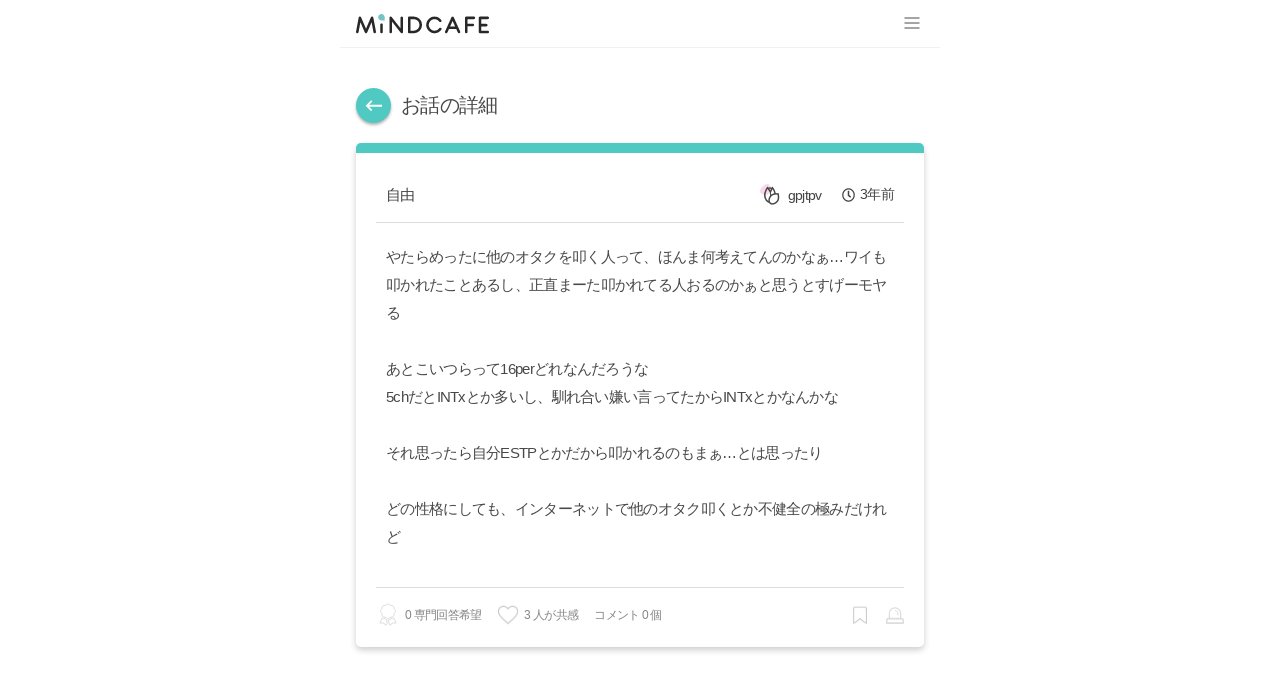

--- FILE ---
content_type: text/html; charset=utf-8
request_url: https://www.mindcafe.jp/story?id=100009323&title=%E3%82%84%E3%81%9F%E3%82%89%E3%82%81%E3%81%A3%E3%81%9F%E3%81%AB%E4%BB%96%E3%81%AE%E3%82%AA%E3%82%BF%E3%82%AF%E3%82%92%E5%8F%A9%E3%81%8F%E4%BA%BA%E3%81%A3%E3%81%A6%E3%80%81%E3%81%BB
body_size: 20121
content:
<!DOCTYPE html><html lang="ja"><head><meta name="author" content="mindcafe"/><meta http-equiv="X-UA-Compatible" content="IE=10, chrome=1"/><meta property="og:type" content="website"/><meta property="og:url" content="https://www.mincafe.jp"/><meta property="og:image" content=""/><meta name="naver-site-verification" content="0233ad4cecbc44c974488e07e0efcc8358802bc9"/><meta name="apple-mobile-web-app-capable" content="yes"/><link rel="shortcut icon" href="/public/favicon.ico"/><link rel="apple-touch-icon" href="/public/favicon_touch.png"/><link rel="preconnect" href="https://fonts.googleapis.com"/><link rel="preconnect" href="https://fonts.gstatic.com"/><link href="https://fonts.googleapis.com/css?family=Nanum+Myeongjo:400,800|Yeon+Sung&amp;display=swap" rel="stylesheet" media="print" fetchpriority="high"/><noscript><link href="https://fonts.googleapis.com/css?family=Nanum+Myeongjo:400,800|Yeon+Sung&amp;display=swap" rel="stylesheet"/></noscript><link href="https://fonts.googleapis.com/css2?family=Noto+Sans+JP:wght@300;400;700&amp;display=swap" rel="stylesheet" media="print" fetchpriority="high"/><noscript><link href="https://fonts.googleapis.com/css2?family=Noto+Sans+JP:wght@300;400;700&amp;display=swap" rel="stylesheet"/></noscript><link href="https://fonts.googleapis.com/css2?family=M+PLUS+Rounded+1c:wght@300;500;800&amp;display=swap" rel="stylesheet" media="print" fetchpriority="high"/><noscript><link href="https://fonts.googleapis.com/css2?family=M+PLUS+Rounded+1c:wght@300;500;800&amp;display=swap" rel="stylesheet"/></noscript><script>(function(w,d,s,l,i){w[l]=w[l]||[];w[l].push({'gtm.start':
                new Date().getTime(),event:'gtm.js'});var f=d.getElementsByTagName(s)[0],
                j=d.createElement(s),dl=l!='dataLayer'?'&l='+l:'';j.async=true;j.src=
                'https://www.googletagmanager.com/gtm.js?id='+i+dl;f.parentNode.insertBefore(j,f);
                })(window,document,'script','dataLayer','GTM-T6JV8GC');</script><style data-styled="jmpnop csSwOP hfbaaF fKMCTn kNfuaY goChkk kkatLW gxeELh" data-styled-version="4.4.0">
/* sc-component-id: BackTitle__TitleDiv-sc-13svaxc-1 */
.goChkk{font-size:20px;}
/* sc-component-id: BackTitle__BackTitleWrapper-sc-13svaxc-3 */
.kNfuaY{max-width:1164px;margin-bottom:20px;display:-webkit-box;display:-webkit-flex;display:-ms-flexbox;display:flex;-webkit-align-items:center;-webkit-box-align:center;-ms-flex-align:center;align-items:center;font-size:1.3rem;font-weight:300;} .kNfuaY .back{position:relative;cursor:pointer;background-color:#50c9c3;color:white;width:35px;height:35px;border-radius:50%;font-size:1.5rem;box-shadow:0 2px 3px 0 rgba(0,0,0,0.3);margin-right:10px;} .kNfuaY .back:hover{background-color:#f6efcf;} .kNfuaY .back svg{position:absolute;top:50%;left:50%;-webkit-transform:translate(-50%,-50%);-ms-transform:translate(-50%,-50%);transform:translate(-50%,-50%);} .kNfuaY .bot__img{width:48px;height:48px;margin:5px;} .kNfuaY .bot__info{margin:2px;width:22px;height:22px;cursor:pointer;} .kNfuaY .top__title{display:-webkit-box;display:-webkit-flex;display:-ms-flexbox;display:flex;-webkit-align-items:center;-webkit-box-align:center;-ms-flex-align:center;align-items:center;} .kNfuaY .bot__name{width:46px;height:20px;margin-left:8px;background-color:#45A59F;color:white;text-align:center;border-radius:10px;font-size:10px;display:-webkit-box;display:-webkit-flex;display:-ms-flexbox;display:flex;-webkit-align-items:center;-webkit-box-align:center;-ms-flex-align:center;align-items:center;-webkit-box-pack:center;-webkit-justify-content:center;-ms-flex-pack:center;justify-content:center;font-weight:700;padding-bottom:1px;padding-right:1px;} .kNfuaY .bot__beta{color:rgb(134,134,134);font-style:italic;font-weight:200;font-size:16px;}
/* sc-component-id: Comments__CommentsWrapper-sc-1m6x198-0 */
.gxeELh .story-write-wrapper{position:fixed;width:100%;max-width:600px;bottom:0px;} .gxeELh .story-write-wrapper .story-write-contents-wrapper{box-sizing:border-box;max-width:600px;width:100%;margin-left:-20px;background-color:rgba(0,0,0,0.2);} .gxeELh .story-write-wrapper .story-write-contents-wrapper .story-write{margin:0 auto;max-width:1164px;padding:20px 16px;}
/* sc-component-id: Header__StyledIconImg-lrawfh-1 */
.hfbaaF{padding:2px;width:26px;height:24px;}
/* sc-component-id: Header__HeaderWrapper-lrawfh-2 */
.csSwOP{position:fixed;width:100%;max-width:600px;top:0;z-index:200;overflow:visible;height:48px;} .csSwOP .header-wrapper{box-shadow:inset 0 -1px 0 0 #f0f0f0;padding:0 16px;background-color:#fff;position:fixed;top:0;width:100%;max-width:600px;z-index:400;} .csSwOP .header-wrapper .header{position:relative;display:-webkit-box;display:-webkit-flex;display:-ms-flexbox;display:flex;-webkit-box-pack:justify;-webkit-justify-content:space-between;-ms-flex-pack:justify;justify-content:space-between;-webkit-align-items:center;-webkit-box-align:center;-ms-flex-align:center;align-items:center;height:48px;max-width:1164px;margin:0 auto;} .csSwOP .header-wrapper .header .logo-wrapper{position:relative;-webkit-box-flex:1;-webkit-flex-grow:1;-ms-flex-positive:1;flex-grow:1;-webkit-align-items:center;-webkit-box-align:center;-ms-flex-align:center;align-items:center;} .csSwOP .header-wrapper .header .logo-wrapper .logo{cursor:pointer;display:-webkit-box;display:-webkit-flex;display:-ms-flexbox;display:flex;-webkit-align-items:center;-webkit-box-align:center;-ms-flex-align:center;align-items:center;} .csSwOP .header-wrapper .header .logo-wrapper .logo .img-logo{display:-webkit-box;display:-webkit-flex;display:-ms-flexbox;display:flex;-webkit-align-items:center;-webkit-box-align:center;-ms-flex-align:center;align-items:center;margin-right:10px;} .csSwOP .header-wrapper .header .logo-wrapper .logo .text-logo{width:129px;height:auto;} .csSwOP .header-wrapper .header .menu-items.horizontal{display:-webkit-box;display:-webkit-flex;display:-ms-flexbox;display:flex;-webkit-box-flex:1;-webkit-flex-grow:1;-ms-flex-positive:1;flex-grow:1;-webkit-flex-shrink:0;-ms-flex-negative:0;flex-shrink:0;justify-items:end;-webkit-flex-direction:row-reverse;-ms-flex-direction:row-reverse;flex-direction:row-reverse;position:relative;-webkit-align-items:center;-webkit-box-align:center;-ms-flex-align:center;align-items:center;} .csSwOP .header-wrapper .header .menu-items.horizontal .menu-item{display:block;-webkit-align-items:center;-webkit-box-align:center;-ms-flex-align:center;align-items:center;position:relative;margin-left:8px;} .csSwOP .header-wrapper .header .menu-items.horizontal .menu-item--collapse{display:none;} .csSwOP .header-wrapper .header .menu-items.horizontal .menu-item a{font-weight:300;font-size:0.9rem;-webkit-text-decoration:none;text-decoration:none;} .csSwOP .header-wrapper .header .menu-items.horizontal .menu-item a:hover{color:#777;} .csSwOP .header-wrapper .header .menu-items.horizontal .menu-item button{background-color:#fff;cursor:pointer;padding:0;font-size:15px;color:inherit;} .csSwOP .header-wrapper .header .menu-items.horizontal .menu-item button:hover{color:#222;} .csSwOP .header-wrapper .header .menu-items.horizontal .menu-item button.write-btn{background-color:#8cccc9;color:#fff;padding:6px 20px;border-radius:6px;font-weight:bold;} .csSwOP .header-wrapper .header .menu-items.horizontal .menu-item img{margin-top:2px;cursor:pointer;} .csSwOP .header-wrapper .header .menu-items.horizontal .menu-item img.user{width:30px;height:30px;} .csSwOP .header-wrapper .header .menu-items.horizontal .menu-item img.noti{width:24px;height:24px;} .csSwOP .header-wrapper .header .menu-items.horizontal .menu-item .count{font-size:0.8rem;display:-webkit-box;display:-webkit-flex;display:-ms-flexbox;display:flex;-webkit-box-pack:center;-webkit-justify-content:center;-ms-flex-pack:center;justify-content:center;-webkit-align-items:center;-webkit-box-align:center;-ms-flex-align:center;align-items:center;color:#50c9c3;} .csSwOP .header-wrapper .header .menu-items.horizontal .menu-item .red-dot{width:6px;height:6px;position:absolute;top:0;right:-4px;background-color:#e1c769;border-radius:50%;} .csSwOP .header-wrapper .header .menu-button{cursor:pointer;display:block;margin-left:16px;} .csSwOP .header-wrapper .header .menu-button img{width:24px;} .csSwOP .sort-action{display:-webkit-box;display:-webkit-flex;display:-ms-flexbox;display:flex;position:fixed;width:55px;height:55px;bottom:50px;left:50px;background-color:#50c9c3;-webkit-transform:translate(-50%,50%);-ms-transform:translate(-50%,50%);transform:translate(-50%,50%);-webkit-box-pack:center;-webkit-justify-content:center;-ms-flex-pack:center;justify-content:center;-webkit-align-items:center;-webkit-box-align:center;-ms-flex-align:center;align-items:center;border-radius:50%;box-shadow:0 2px 4px 0 rgba(0,0,0,0.3);cursor:pointer;z-index:4400;} .csSwOP .sort-action:hover{background-color:#f6efcf;} .csSwOP .sort-action svg{color:#fff;font-size:2rem;}
/* sc-component-id: Layout__LayoutWrapper-sc-1wbtbr2-0 */
.jmpnop{display:-webkit-box;display:-webkit-flex;display:-ms-flexbox;display:flex;-webkit-flex-direction:column;-ms-flex-direction:column;flex-direction:column;-webkit-align-items:center;-webkit-box-align:center;-ms-flex-align:center;align-items:center;min-height:calc(100vh - 97px);background-color:#ffffff;} .jmpnop .body-wrapper{position:relative;max-width:600px;width:600px;} @media (max-width:600px){.jmpnop .body-wrapper{width:100%;}}
/* sc-component-id: story__BeanImg-sc-6x53gv-0 */
.kkatLW{margin:5px;border-radius:60%;}
/* sc-component-id: story__StoryWrapper-sc-6x53gv-1 */
.fKMCTn{margin-top:48px;} .fKMCTn .roniImg{width:25px;height:25px;margin:5px;} .fKMCTn .story{border-top:10px solid #50c9c3;margin-bottom:20px;} .fKMCTn .story .header{display:-webkit-box;display:-webkit-flex;display:-ms-flexbox;display:flex;-webkit-box-pack:justify;-webkit-justify-content:space-between;-ms-flex-pack:justify;justify-content:space-between;padding:5px 10px;padding-bottom:10px;border-bottom:1px solid #ddd;color:#444;-webkit-align-items:center;-webkit-box-align:center;-ms-flex-align:center;align-items:center;} @media (max-width:460px){.fKMCTn .story .header{padding-bottom:5px;}} .fKMCTn .story .header .category{white-space:nowrap;} .fKMCTn .story .header .info{display:-webkit-box;display:-webkit-flex;display:-ms-flexbox;display:flex;font-size:0.9rem;} .fKMCTn .story .header .info .nickname{display:-webkit-box;display:-webkit-flex;display:-ms-flexbox;display:flex;-webkit-align-items:center;-webkit-box-align:center;-ms-flex-align:center;align-items:center;} .fKMCTn .story .header .info .nickname.clickable:hover{cursor:pointer;color:#222;} .fKMCTn .story .header .info .from-now{display:-webkit-box;display:-webkit-flex;display:-ms-flexbox;display:flex;-webkit-align-items:center;-webkit-box-align:center;-ms-flex-align:center;align-items:center;margin-left:10px;padding-left:10px;} .fKMCTn .story .header .info .more{position:relative;cursor:pointer;display:-webkit-box;display:-webkit-flex;display:-ms-flexbox;display:flex;-webkit-align-items:center;-webkit-box-align:center;-ms-flex-align:center;align-items:center;font-size:1.3rem;margin-left:10px;} .fKMCTn .story .header .info .more svg{margin-right:0;border-radius:12px;height:30px;} .fKMCTn .story .header .info .more svg:hover{background-color:#f6efcf;color:white;} .fKMCTn .story .header svg{margin-right:5px;} .fKMCTn .story .main{border-bottom:1px solid #ddd;padding:20px 10px;} .fKMCTn .story .main__title{font-size:16px;word-break:break-all;margin-bottom:10px;} .fKMCTn .story .main__contents{min-height:250px;white-space:pre-line;word-break:break-all;line-height:1.87;} @media (max-width:680px){.fKMCTn .story .main__contents{min-height:200px;}} @media (max-width:460px){.fKMCTn .story .main__contents{min-height:150px;}} .fKMCTn .story .main__hashtags{margin-top:16px;} .fKMCTn .story .main__hashtags__hashtag{font-weight:300;font-size:13px;color:#666;} .fKMCTn .story .main__hashtags__hashtag:before{content:'#';} .fKMCTn .story .main__hashtags__hashtag + .main__hashtags__hashtag{margin-left:5px;} .fKMCTn .story .footer{display:-webkit-box;display:-webkit-flex;display:-ms-flexbox;display:flex;margin-top:15px;-webkit-box-pack:justify;-webkit-justify-content:space-between;-ms-flex-pack:justify;justify-content:space-between;position:relative;} .fKMCTn .story .footer .reactions{display:-webkit-box;display:-webkit-flex;display:-ms-flexbox;display:flex;-webkit-align-items:center;-webkit-box-align:center;-ms-flex-align:center;align-items:center;} .fKMCTn .story .footer .reactions img{height:auto;cursor:pointer;} .fKMCTn .story .footer .reactions img.recommend{width:24px;} .fKMCTn .story .footer .reactions img.empathy{margin-left:16px;width:22px;} .fKMCTn .story .footer .reactions img.bookmark{width:20px;margin-left:5px;} .fKMCTn .story .footer .reactions img.report{margin-left:16px;} .fKMCTn .story .footer .reactions span{margin-left:5px;font-size:0.8rem;color:#868686;} .fKMCTn .story .footer .reactions span.comment{margin-left:16px;} @media (max-width:1023px){.fKMCTn .story .footer .reactions span{display:none;}} .fKMCTn .story .infos{margin-top:10px;display:none;font-size:0.8rem;color:#868686;} @media (max-width:1023px){.fKMCTn .story .infos{display:block;}} .fKMCTn .story-comments{position:relative;} .fKMCTn .story-comments .comment{position:relative;} .fKMCTn .story-comments .comment-enter{left:150px;opacity:0;} .fKMCTn .story-comments .comment-enter-active{left:0;opacity:1;-webkit-transition:all 0.5s ease-in;transition:all 0.5s ease-in;} .fKMCTn .story-comments .comment-exit{left:0;opacity:1;} .fKMCTn .story-comments .comment-exit-active{left:150px;opacity:0;-webkit-transition:all 0.5s ease-out;transition:all 0.5s ease-out;}</style><meta charSet="utf-8"/><meta name="viewport" content="width=device-width,initial-scale=1"/><title>やたらめったに他のオ -MiNDCAFE</title><meta name="title" content="やたらめったに他のオ - MiNDCAFE"/><meta name="description" content="やたらめったに他のオタクを叩く人って、ほんま何考えてんのかなぁ…ワイも叩かれたことあるし、正直まーた叩かれてる人おるのかぁと思うとすげーモヤる

あとこいつらって16perどれなんだろうな
5chだとINTxとか多いし、馴れ合い嫌い言ってたからINTxとかなんかな

それ思ったら自分ESTPとかだから叩かれるのもまぁ…とは思ったり

どの性格にしても、インターネットで他のオタク叩くとか不健全の極みだけれど"/><meta name="keywords" content=""/><meta property="og:title" content="やたらめったに他のオ"/><meta property="og:description" content="やたらめったに他のオタクを叩く人って、ほんま何考えてんのかなぁ…ワイも叩かれたことあるし、正直まーた叩かれてる人おるのかぁと思うとすげーモヤる

あとこいつらって16perどれなんだろうな
5chだとINTxとか多いし、馴れ合い嫌い言ってたからINTxとかなんかな

それ思ったら自分ESTPとかだから叩かれるのもまぁ…とは思ったり

どの性格にしても、インターネットで他のオタク叩くとか不健全の極みだけれど"/><meta name="next-head-count" content="8"/><link rel="preload" href="/_next/static/css/styles.32a4bb2b.chunk.css" as="style"/><link rel="stylesheet" href="/_next/static/css/styles.32a4bb2b.chunk.css"/><link rel="preload" href="/_next/static/mindcafe-pc-0-12-16/pages/_app.js" as="script"/><link rel="preload" href="/_next/static/mindcafe-pc-0-12-16/pages/story.js" as="script"/><link rel="preload" href="/_next/static/runtime/webpack-83bd83ab777f80a6c75c.js" as="script"/><link rel="preload" href="/_next/static/chunks/framework.951a13cd50725425e512.js" as="script"/><link rel="preload" href="/_next/static/chunks/1bfc9850.071582d5c9e3a424885b.js" as="script"/><link rel="preload" href="/_next/static/chunks/95b64a6e.29094fa955c56766b5e0.js" as="script"/><link rel="preload" href="/_next/static/chunks/252f366e.356b364c8c0f24129c00.js" as="script"/><link rel="preload" href="/_next/static/chunks/00d459e831a2d6323b86917f2e1c308939508b2b.228a547b9bc9590b39cc.js" as="script"/><link rel="preload" href="/_next/static/chunks/d1ed194066a9e71b5acf4564e4ddf5fe53196391.3aaecbfb5e0a048de36f.js" as="script"/><link rel="preload" href="/_next/static/chunks/03b4672111fc45bf1b1af90091363550414c7a77.e54ebdc8e9248e96a78d.js" as="script"/><link rel="preload" href="/_next/static/chunks/270713b722ccaef9aa52dcb88896402add4340f5.da40c6b94f12c183ca3f.js" as="script"/><link rel="preload" href="/_next/static/chunks/3098008c4a452f6327b8eddcfae8eaf4c4d78457.9755a0691898a1723181.js" as="script"/><link rel="preload" href="/_next/static/chunks/2095d8e5b3692ffadf17691200ddf55692a6c542.5e498624956cf675ea9d.js" as="script"/><link rel="preload" href="/_next/static/chunks/a4f6b0d7d8c31b12b7e5391bb694c8b157aac65a.b6b5d4093a773cb42b81.js" as="script"/><link rel="preload" href="/_next/static/chunks/styles.f061eb9d6e623a365cab.js" as="script"/><link rel="preload" href="/_next/static/runtime/main-4572907b95ea7a331c83.js" as="script"/><link rel="preload" href="/_next/static/chunks/70ee733d00bd19404539527f87e09f40e5704ff4.63541d3f00266c06bc0a.js" as="script"/><link rel="preload" href="/_next/static/chunks/1d7670cb61e13263367eae15a7274bb03b511a50.5a249b41be94494d5af2.js" as="script"/></head><body><noscript><iframe src="https://www.googletagmanager.com/ns.html?id=GTM-T6JV8GC"
                height="0" width="0" style="display:none;visibility:hidden"></iframe></noscript><div id="__next"><div class="Layout__LayoutWrapper-sc-1wbtbr2-0 jmpnop"><div class="body-wrapper"><div class="Header__HeaderWrapper-lrawfh-2 csSwOP"><div class="header-wrapper"><div class="header"><div class="logo-wrapper"><div class="logo"><div class="img-logo"><img src="[data-uri]" width="133" height="20" alt="logo"/></div></div></div><div class="menu-items horizontal"><div class="menu-item menu-item--collapse"><img width="20" height="20" src="[data-uri]" alt="mySpace" class="Header__StyledIconImg-lrawfh-1 hfbaaF"/></div></div><div class="menu-button"><img src="[data-uri]" alt="more"/></div></div></div></div><div class="story__StoryWrapper-sc-6x53gv-1 fKMCTn page"><div class="BackTitle__BackTitleWrapper-sc-13svaxc-3 kNfuaY"><div class="back"><svg stroke="currentColor" fill="currentColor" stroke-width="0" viewBox="0 0 24 24" height="1em" width="1em" xmlns="http://www.w3.org/2000/svg"><path d="M21 11H6.83l3.58-3.59L9 6l-6 6 6 6 1.41-1.41L6.83 13H21z"></path></svg></div><div><div class="top__title"><div class="BackTitle__TitleDiv-sc-13svaxc-1 goChkk title">お話の詳細</div></div></div></div><div class="story card"><div class="header"><div class="category">自由</div><div class="info"><div class="nickname clickable"><img src="[data-uri]" alt="コーヒー豆_レベル._アイコン." class="story__BeanImg-sc-6x53gv-0 kkatLW"/>gpjtpv</div><div class="from-now"><svg stroke="currentColor" fill="currentColor" stroke-width="0" viewBox="0 0 512 512" height="1em" width="1em" xmlns="http://www.w3.org/2000/svg"><path d="M256 8C119 8 8 119 8 256s111 248 248 248 248-111 248-248S393 8 256 8zm0 448c-110.5 0-200-89.5-200-200S145.5 56 256 56s200 89.5 200 200-89.5 200-200 200zm61.8-104.4l-84.9-61.7c-3.1-2.3-4.9-5.9-4.9-9.7V116c0-6.6 5.4-12 12-12h32c6.6 0 12 5.4 12 12v141.7l66.8 48.6c5.4 3.9 6.5 11.4 2.6 16.8L334.6 349c-3.9 5.3-11.4 6.5-16.8 2.6z"></path></svg>3年前</div></div></div><div class="main"><div class="main__contents">やたらめったに他のオタクを叩く人って、ほんま何考えてんのかなぁ…ワイも叩かれたことあるし、正直まーた叩かれてる人おるのかぁと思うとすげーモヤる

あとこいつらって16perどれなんだろうな
5chだとINTxとか多いし、馴れ合い嫌い言ってたからINTxとかなんかな

それ思ったら自分ESTPとかだから叩かれるのもまぁ…とは思ったり

どの性格にしても、インターネットで他のオタク叩くとか不健全の極みだけれど</div><div class="main__hashtags"></div></div><div id="counselor_comment" class="footer"><div class="reactions"><img class="recommend" src="[data-uri]" alt="recommend"/><span>0 専門回答希望</span><img class="empathy" src="[data-uri]" alt="empathies" title="共感"/><span>3 人が共感</span><span class="comment">コメント 0 個</span></div><div class="reactions"><img class="bookmark" src="[data-uri]" alt="bookmark"/><img class="report" src="[data-uri]" alt="report"/></div></div><div class="infos">専門回答希望 0個, 共感 3個, コメント 0個</div></div><div style="padding-top:40px;margin-top:-40px" id="story-comments" class="Comments__CommentsWrapper-sc-1m6x198-0 gxeELh"><div class="story-comments"></div></div></div></div></div></div><script id="__NEXT_DATA__" type="application/json">{"props":{"pageProps":{"path":"/story"},"initialReduxState":{"auth":{"login":{"status":"INIT","me":null,"isLoggedIn":false,"isShowLogin":false,"authSessionId":"","errorMsg":"","errorParam":null},"logout":{"status":"INIT"},"me":{"status":"FAIL"},"following":{"status":"INIT","errorMsg":""},"register":{"status":"INIT","isShowRegister":false,"errorMsg":"","errorParam":""},"updateUser":{"status":"INIT","errorMsg":"","errorParam":""},"user":{"status":"INIT","user":{},"errorMsg":""},"excludeUser":{"status":"INIT","errorMsg":""},"unexcludeUser":{"status":"INIT","errorMsg":""},"excludedUsers":{"status":"INIT","excludedUsers":null,"next_p":null,"isLast":false,"errorMsg":""},"findPassword":{"status":"INIT","errorMsg":""},"followers":{"status":"INIT","errorMsg":""},"followings":{"status":"INIT","errorMsg":""}},"category":{"categories":{"categories":[{"id":0,"name_translated":"すべて"},{"depth":null,"has_sub_cat":null,"id":"1000001","n_sub_cat":null,"name":"一般的な悩み","name_translated":"一般的な悩み","order_no":1,"parent_id":null,"range_lower_bound":null,"range_upper_bound":null,"status":20,"status_string":"stable","status_translated":"正常","type":null,"type_string":null,"type_translated":null,"unique_name":null},{"depth":null,"has_sub_cat":null,"id":"1000004","n_sub_cat":null,"name":"キャリア・就職","name_translated":"キャリア・就職","order_no":2,"parent_id":null,"range_lower_bound":null,"range_upper_bound":null,"status":20,"status_string":"stable","status_translated":"正常","type":null,"type_string":null,"type_translated":null,"unique_name":null},{"depth":null,"has_sub_cat":null,"id":"1000005","n_sub_cat":null,"name":"仕事関係","name_translated":"仕事関係","order_no":3,"parent_id":null,"range_lower_bound":null,"range_upper_bound":null,"status":20,"status_string":"stable","status_translated":"正常","type":null,"type_string":null,"type_translated":null,"unique_name":null},{"depth":null,"has_sub_cat":null,"id":"1000006","n_sub_cat":null,"name":"恋愛","name_translated":"恋愛","order_no":4,"parent_id":null,"range_lower_bound":null,"range_upper_bound":null,"status":20,"status_string":"stable","status_translated":"正常","type":null,"type_string":null,"type_translated":null,"unique_name":null},{"depth":null,"has_sub_cat":null,"id":"1000007","n_sub_cat":null,"name":"セクハラ","name_translated":"セクハラ","order_no":5,"parent_id":null,"range_lower_bound":null,"range_upper_bound":null,"status":20,"status_string":"stable","status_translated":"正常","type":null,"type_string":null,"type_translated":null,"unique_name":null},{"depth":null,"has_sub_cat":null,"id":"1000008","n_sub_cat":null,"name":"結婚・子育て","name_translated":"結婚・子育て","order_no":6,"parent_id":null,"range_lower_bound":null,"range_upper_bound":null,"status":20,"status_string":"stable","status_translated":"正常","type":null,"type_string":null,"type_translated":null,"unique_name":null},{"depth":null,"has_sub_cat":null,"id":"1000009","n_sub_cat":null,"name":"対人関係","name_translated":"対人関係","order_no":7,"parent_id":null,"range_lower_bound":null,"range_upper_bound":null,"status":20,"status_string":"stable","status_translated":"正常","type":null,"type_string":null,"type_translated":null,"unique_name":null},{"depth":null,"has_sub_cat":null,"id":"1000010","n_sub_cat":null,"name":"容姿","name_translated":"容姿","order_no":8,"parent_id":null,"range_lower_bound":null,"range_upper_bound":null,"status":20,"status_string":"stable","status_translated":"正常","type":null,"type_string":null,"type_translated":null,"unique_name":null},{"depth":null,"has_sub_cat":null,"id":"1000011","n_sub_cat":null,"name":"家族関係","name_translated":"家族関係","order_no":9,"parent_id":null,"range_lower_bound":null,"range_upper_bound":null,"status":20,"status_string":"stable","status_translated":"正常","type":null,"type_string":null,"type_translated":null,"unique_name":null},{"depth":null,"has_sub_cat":null,"id":"1000016","n_sub_cat":null,"name":"依存・中毒","name_translated":"依存・中毒","order_no":9,"parent_id":null,"range_lower_bound":null,"range_upper_bound":null,"status":20,"status_string":"stable","status_translated":"正常","type":null,"type_string":null,"type_translated":null,"unique_name":null},{"depth":null,"has_sub_cat":null,"id":"1000012","n_sub_cat":null,"name":"学校・勉強","name_translated":"学校・勉強","order_no":10,"parent_id":null,"range_lower_bound":null,"range_upper_bound":null,"status":20,"status_string":"stable","status_translated":"正常","type":null,"type_string":null,"type_translated":null,"unique_name":null},{"depth":null,"has_sub_cat":null,"id":"1000017","n_sub_cat":null,"name":"LGBT","name_translated":"LGBT","order_no":10,"parent_id":null,"range_lower_bound":null,"range_upper_bound":null,"status":20,"status_string":"stable","status_translated":"正常","type":null,"type_string":null,"type_translated":null,"unique_name":null},{"depth":null,"has_sub_cat":null,"id":"1000013","n_sub_cat":null,"name":"お金・ビジネス","name_translated":"お金・ビジネス","order_no":11,"parent_id":null,"range_lower_bound":null,"range_upper_bound":null,"status":20,"status_string":"stable","status_translated":"正常","type":null,"type_string":null,"type_translated":null,"unique_name":null},{"depth":null,"has_sub_cat":null,"id":"1000018","n_sub_cat":null,"name":"性の悩み","name_translated":"性の悩み","order_no":11,"parent_id":null,"range_lower_bound":null,"range_upper_bound":null,"status":20,"status_string":"stable","status_translated":"正常","type":null,"type_string":null,"type_translated":null,"unique_name":null},{"depth":null,"has_sub_cat":null,"id":"1000015","n_sub_cat":null,"name":"別れ・離婚","name_translated":"別れ・離婚","order_no":13,"parent_id":null,"range_lower_bound":null,"range_upper_bound":null,"status":20,"status_string":"stable","status_translated":"正常","type":null,"type_string":null,"type_translated":null,"unique_name":null},{"depth":null,"has_sub_cat":null,"id":"1000014","n_sub_cat":null,"name":"病気・からだ","name_translated":"病気・からだ","order_no":15,"parent_id":null,"range_lower_bound":null,"range_upper_bound":null,"status":20,"status_string":"stable","status_translated":"正常","type":null,"type_string":null,"type_translated":null,"unique_name":null},{"depth":null,"has_sub_cat":null,"id":"1000019","n_sub_cat":null,"name":"いじめ","name_translated":"いじめ","order_no":15,"parent_id":null,"range_lower_bound":null,"range_upper_bound":null,"status":20,"status_string":"stable","status_translated":"正常","type":null,"type_string":null,"type_translated":null,"unique_name":null},{"depth":null,"has_sub_cat":null,"id":"1000003","n_sub_cat":null,"name":"メンタルヘルス","name_translated":"メンタルヘルス","order_no":16,"parent_id":null,"range_lower_bound":null,"range_upper_bound":null,"status":20,"status_string":"stable","status_translated":"正常","type":null,"type_string":null,"type_translated":null,"unique_name":null},{"depth":null,"has_sub_cat":null,"id":"1000002","n_sub_cat":null,"name":"自分の性格","name_translated":"自分の性格","order_no":18,"parent_id":null,"range_lower_bound":null,"range_upper_bound":null,"status":20,"status_string":"stable","status_translated":"正常","type":null,"type_string":null,"type_translated":null,"unique_name":null},{"depth":null,"has_sub_cat":null,"id":"1001016","n_sub_cat":null,"name":"応援","name_translated":"応援","order_no":36,"parent_id":null,"range_lower_bound":null,"range_upper_bound":null,"status":20,"status_string":"stable","status_translated":"正常","type":null,"type_string":null,"type_translated":null,"unique_name":null},{"depth":null,"has_sub_cat":null,"id":"1001999","n_sub_cat":null,"name":"自由","name_translated":"自由","order_no":42,"parent_id":null,"range_lower_bound":null,"range_upper_bound":null,"status":20,"status_string":"stable","status_translated":"正常","type":null,"type_string":null,"type_translated":null,"unique_name":null}],"status":"INIT"}},"filter":{"selectedOptionIndex":0,"param":{"c":0},"beforeLoginOptions":[{"name":"新着順","param":{"o":1}},{"name":"専門回答","param":{"counlb":1}},{"name":"共感順","param":{"o":2}}],"afterLoginOptions":[{"name":"新着順","param":{"o":1}},{"name":"専門回答","param":{"counlb":1}},{"name":"共感順","param":{"o":2}},{"name":"おすすめ順","param":{"rec":true}},{"name":"同年代","param":{"peer":true}},{"name":"応援中","param":{"followees":true}}]},"story":{"story":{"status":"DONE","story":{"background_dark_yn":"N","background_image_id":"08563c2bc41e4f7fc936c691759f3a5f5ce21a5277f2a13e45ea2c3dfd92815c","background_no":null,"category_id":"1001999","contents":"やたらめったに他のオタクを叩く人って、ほんま何考えてんのかなぁ…ワイも叩かれたことあるし、正直まーた叩かれてる人おるのかぁと思うとすげーモヤる\n\nあとこいつらって16perどれなんだろうな\n5chだとINTxとか多いし、馴れ合い嫌い言ってたからINTxとかなんかな\n\nそれ思ったら自分ESTPとかだから叩かれるのもまぁ…とは思ったり\n\nどの性格にしても、インターネットで他のオタク叩くとか不健全の極みだけれど","counselor_id":null,"formatted_last_modified_time":"2023/01/03 18:23:27","formatted_registered_time":"2023/01/03 18:23:27","has_counselor_reply":false,"hash_tags":[],"hash_tags_counselor":null,"id":"100009323","is_anonym":false,"is_pick":false,"is_prioritized_for_counselling":false,"is_prohibit_comments":false,"is_prohibit_counselling":false,"last_modified_time":1672737807927,"n_comments":0,"n_counselling_recommendation":0,"n_counselling_recommendation_last_validation_time":1672737807927,"n_empathies":3,"n_empathies_last_validation_time":1707999292795,"n_listener_comments":0,"n_views":0,"prefetched_background_image_info":null,"prefetched_psycho_characteristics":[],"random_number":0.7652088293,"registered_time":1672737807927,"registerer_birth_year":1999,"registerer_gender":"False","registerer_id":"100000864","registerer_point_level":{"point_level":200,"point_level_name":"種","point_sub_level":2},"search_priority":1.5,"status":20,"status_string":"stable","status_translated":"正常","title":"","visibility":0,"visibility_string":"all","visibility_translated":"すべて","visibility_translated_pimpass":"すべて","web_is_pick":false},"category_id_map":{"1001999":{"depth":null,"has_sub_cat":null,"id":"1001999","n_sub_cat":null,"name":"自由","name_translated":"自由","order_no":42,"parent_id":null,"range_lower_bound":null,"range_upper_bound":null,"status":20,"status_string":"stable","status_translated":"正常","type":null,"type_string":null,"type_translated":null,"unique_name":null}},"registerer_id_map":{"100000864":{"age":27,"app":2,"app_string":"mindpro","auth_method":1,"auth_method_string":"account","birth_year":1999,"bot_flag":null,"coffee_point":1,"coffee_point_level":{"point_level":200,"point_level_name":"種","point_sub_level":2},"counselor_info":[],"email_verified":true,"email_verified_time":1662228851417,"formatted_last_login_time":"2023/01/04 17:23:04","formatted_registered_time":"2022/09/04 3:14:11","gender":false,"gender_string":"女性","gender_translated":"女性","id":"100000864","is_birth_set":true,"is_coach":false,"is_counselor":false,"is_gender_set":true,"last_birth_modified_time":1662228851423,"last_gender_modified_time":1662228851423,"last_login_time":1672820584215,"membership_counselor_id":null,"n_empathies":103,"n_empathies_last_validation_time":1662727281415,"n_followers":0,"n_followings":0,"n_stories":null,"n_stories_last_validation_time":null,"n_story_comments":null,"n_story_comments_last_validation_time":null,"n_story_counselling_recommendation":2,"n_story_counselling_recommendation_last_validation_time":null,"n_warnings_at_last_validation":null,"n_warnings_last_validation_time":null,"nickname":"gpjtpv","notification_settings":{"comment":true,"empathy":true,"message":true,"news":true,"service":true},"os":2,"os_string":"ios","os_translated":"ios","partner_id":null,"psychological_types":[],"random_number":0.6986257591,"registered_time":1662228851423,"reward_setting":1,"role":0,"role_string":"general","role_translated":"general","role_translated_pimpass":"一般ユーザー","status":20,"status_string":"active","status_translated":"アクティブ","warning_count":0}},"story_id_bookmark_map":{},"counselor_id_map":null,"story_id_comment_map":{},"story_id_empathy_map":{},"story_comment_id_empathy_map":null,"story_id_counselling_recommendation_map":{}},"storiesGroup":{"status":"INIT","empathy_stories":null,"recent_stories":null,"counsel_stories":null,"noempathy_stories":null,"category_id_map":null,"registerer_id_map":null,"story_id_empathy_map":null,"errorMsg":""},"stories":{"status":"INIT","stories":[],"empathy_stories":null,"recent_stories":null,"counsel_stories":null,"noempathy_stories":null,"category_id_map":null,"registerer_id_map":null,"story_id_empathy_map":null,"isLast":false,"errorMsg":""},"communityStories":{"status":"INIT","stories":[],"empathy_stories":null,"recent_stories":null,"counsel_stories":null,"noempathy_stories":null,"category_id_map":null,"registerer_id_map":null,"story_id_empathy_map":null,"isLast":false,"errorMsg":""},"bookmarks":{"status":"INIT","bookmarks":[],"story_id_map":null,"story_id_comment_map":null,"story_id_empathy_map":null,"user_id_map":null,"category_id_map":null},"comments":{"status":"INIT","story_comments":[],"story_comment_id_empathy_map":{},"counselor_id_map":{},"counselor_comment_info":null,"errorMsg":"","next_p":null,"isLast":true},"storyWrite":{"status":"INIT","story_id":"","errorMsg":""},"storyDelete":{"status":"INIT","errorMsg":""},"storyUpdate":{"status":"INIT","errorMsg":""},"commentWrite":{"status":"INIT","errorMsg":""},"commentDelete":{"status":"INIT","errorMsg":""},"commentUpdate":{"status":"INIT","errorMsg":""},"empathy":{"status":"INIT","errorMsg":""},"bookmark":{"status":"INIT","errorMsg":""},"commentEmpathy":{"status":"INIT","errorMsg":""},"recommend":{"status":"INIT","errorMsg":""},"reportStory":{"status":"INIT","errorMsg":""},"reportComment":{"status":"INIT","errorMsg":""},"backgroundImages":null},"counsel":{"counselor":{"status":"WAIT","counselor":null,"errorMsg":""},"group":{"status":"WAIT","group":null,"errorMsg":""},"counselors":{"status":"WAIT","counselors":null,"errorMsg":"","sort":"","counselorsType":"1","seqGroupId":null,"refreshTimestamp":null,"totalCount":null,"filter":{"gender":"","serviceType":"","situation":"","symptom":"","coach":"","schedule":"","groupTheme":"","groupType":"","groupWay":"","groupSessions":""}},"interpret":{"status":"WAIT","interpret":null,"errorMsg":"","interpretReviews":[],"interpretReviewsLastRating":null,"interpretReviewsLastRegisteredTime":null}},"postit":{"postits":{"status":"INIT","postitTheme":null,"postits":[],"postit_id_empathy_map":null,"user_id_map":null,"next_p":"","isLast":false,"errorMsg":""},"empathy":{"status":"INIT","errorMsg":""},"writePostit":{"status":"INIT","errorMsg":""},"deletePostit":{"status":"INIT","errorMsg":""},"updatePostit":{"status":"INIT","errorMsg":""},"postitDetail":{"status":"INIT","postit":null,"postit_theme_id_map":null,"errorMsg":""},"isShowPostitWrite":false,"reportPostit":{"status":"INIT","errorMsg":""}},"sale":{"checkout":{"status":"INIT","available_payment_methods":null,"counselling_voucher_id_map":null,"sale_template_id_map":null,"seller_id_seller_sale_template_associations_map":null,"errorMsg":"","already_purchased":null},"coupons":{"status":"INIT","issued_coupons":null,"coupon_id_map":null,"errorMsg":""},"registerCoupon":{"status":"INIT","errorMsg":""},"purchases":{"status":"INIT","payment_sale_associations":null,"counselor_id_map":null,"payment_id_map":null,"sale_template_id_map":null,"errorMsg":""}},"noti":{"notifications":{"status":"INIT","notifications":[],"errorMsg":"","next_page":"","isLast":false},"confirmNotifications":{"status":"INIT","errorMsg":""},"notices":{"status":"INIT","public_notices":[],"next_page":"","isLast":false}},"etc":{"groupMode":true,"isSearching":false,"isMobileMode":false,"branch":{},"openEventPage":false,"openBannerEventPage":false,"bannerEventData":{}},"banner":{"banner":{"status":"INIT","banners":null}},"home":{"home":{"status":"INIT"},"macaPicks":{},"banners":[],"menuList":[],"reviews":[],"newCounselors":[],"groups":[],"storiesCombined":{"empathy":[],"no_empathy":[],"recent":[]},"counselors":[],"magazines":[]},"counselling":{"list":{"list":[],"link_id_user_map":{},"counselor_id_map":{},"status":"INIT","errorMsg":""},"ing":{"id":"","link":{},"messages":[],"pointer":{},"ingSession":{},"isCompleteSurvey":false,"isOpenReviewModal":false,"isOpenAppModal":false,"isOpenAppType":"","counsellingSessions":[],"sessionSuggestion":{},"errorMsg":"","status":"INIT"},"chatApi":null},"survey":{"appCookie":null,"psyCheckId":null,"interpretFormId":null}}},"page":"/story","query":{"id":"100009323","title":"やたらめったに他のオタクを叩く人って、ほ"},"buildId":"mindcafe-pc-0-12-16","isFallback":false,"customServer":true,"gip":true,"appGip":true}</script><script nomodule="" src="/_next/static/runtime/polyfills-0eb526ce6286bdf15692.js"></script><script async="" data-next-page="/_app" src="/_next/static/mindcafe-pc-0-12-16/pages/_app.js"></script><script async="" data-next-page="/story" src="/_next/static/mindcafe-pc-0-12-16/pages/story.js"></script><script src="/_next/static/runtime/webpack-83bd83ab777f80a6c75c.js" async=""></script><script src="/_next/static/chunks/framework.951a13cd50725425e512.js" async=""></script><script src="/_next/static/chunks/1bfc9850.071582d5c9e3a424885b.js" async=""></script><script src="/_next/static/chunks/95b64a6e.29094fa955c56766b5e0.js" async=""></script><script src="/_next/static/chunks/252f366e.356b364c8c0f24129c00.js" async=""></script><script src="/_next/static/chunks/00d459e831a2d6323b86917f2e1c308939508b2b.228a547b9bc9590b39cc.js" async=""></script><script src="/_next/static/chunks/d1ed194066a9e71b5acf4564e4ddf5fe53196391.3aaecbfb5e0a048de36f.js" async=""></script><script src="/_next/static/chunks/03b4672111fc45bf1b1af90091363550414c7a77.e54ebdc8e9248e96a78d.js" async=""></script><script src="/_next/static/chunks/270713b722ccaef9aa52dcb88896402add4340f5.da40c6b94f12c183ca3f.js" async=""></script><script src="/_next/static/chunks/3098008c4a452f6327b8eddcfae8eaf4c4d78457.9755a0691898a1723181.js" async=""></script><script src="/_next/static/chunks/2095d8e5b3692ffadf17691200ddf55692a6c542.5e498624956cf675ea9d.js" async=""></script><script src="/_next/static/chunks/a4f6b0d7d8c31b12b7e5391bb694c8b157aac65a.b6b5d4093a773cb42b81.js" async=""></script><script src="/_next/static/chunks/styles.f061eb9d6e623a365cab.js" async=""></script><script src="/_next/static/runtime/main-4572907b95ea7a331c83.js" async=""></script><script src="/_next/static/chunks/70ee733d00bd19404539527f87e09f40e5704ff4.63541d3f00266c06bc0a.js" async=""></script><script src="/_next/static/chunks/1d7670cb61e13263367eae15a7274bb03b511a50.5a249b41be94494d5af2.js" async=""></script><script src="/_next/static/mindcafe-pc-0-12-16/_buildManifest.js" async=""></script><script src="/_next/static/mindcafe-pc-0-12-16/_ssgManifest.js" async=""></script></body></html>

--- FILE ---
content_type: application/javascript; charset=UTF-8
request_url: https://www.mindcafe.jp/_next/static/chunks/70ee733d00bd19404539527f87e09f40e5704ff4.63541d3f00266c06bc0a.js
body_size: 74540
content:
(window.webpackJsonp=window.webpackJsonp||[]).push([[11],{"+OO/":function(e,t){e.exports="[data-uri]"},"+QRC":function(e,t,n){var i=n("E9nw"),o={"text/plain":"Text","text/html":"Url",default:"Text"},r="Copy to clipboard: #{key}, Enter";e.exports=function(e,t){var n,a,s,c,l,u,p=!1;t||(t={}),n=t.debug||!1;try{if(s=i(),c=document.createRange(),l=document.getSelection(),(u=document.createElement("span")).textContent=e,u.style.all="unset",u.style.position="fixed",u.style.top=0,u.style.clip="rect(0, 0, 0, 0)",u.style.whiteSpace="pre",u.style.webkitUserSelect="text",u.style.MozUserSelect="text",u.style.msUserSelect="text",u.style.userSelect="text",u.addEventListener("copy",(function(i){if(i.stopPropagation(),t.format)if(i.preventDefault(),"undefined"===typeof i.clipboardData){n&&console.warn("unable to use e.clipboardData"),n&&console.warn("trying IE specific stuff"),window.clipboardData.clearData();var r=o[t.format]||o.default;window.clipboardData.setData(r,e)}else i.clipboardData.clearData(),i.clipboardData.setData(t.format,e);t.onCopy&&(i.preventDefault(),t.onCopy(i.clipboardData))})),document.body.appendChild(u),c.selectNodeContents(u),l.addRange(c),!document.execCommand("copy"))throw new Error("copy command was unsuccessful");p=!0}catch(d){n&&console.error("unable to copy using execCommand: ",d),n&&console.warn("trying IE specific stuff");try{window.clipboardData.setData(t.format||"text",e),t.onCopy&&t.onCopy(window.clipboardData),p=!0}catch(d){n&&console.error("unable to copy using clipboardData: ",d),n&&console.error("falling back to prompt"),a=function(e){var t=(/mac os x/i.test(navigator.userAgent)?"\u2318":"Ctrl")+"+C";return e.replace(/#{\s*key\s*}/g,t)}("message"in t?t.message:r),window.prompt(a,e)}}finally{l&&("function"==typeof l.removeRange?l.removeRange(c):l.removeAllRanges()),u&&document.body.removeChild(u),s()}return p}},"/0+H":function(e,t,n){t.__esModule=!0,t.isInAmpMode=a,t.useAmp=function(){return a(o.default.useContext(r.AmpStateContext))};var i,o=(i=n("q1tI"))&&i.__esModule?i:{default:i},r=n("lwAK");function a(){var e=arguments.length>0&&void 0!==arguments[0]?arguments[0]:{},t=e.ampFirst,n=void 0!==t&&t,i=e.hybrid,o=void 0!==i&&i,r=e.hasQuery;return n||o&&(void 0!==r&&r)}},"/MHB":function(e,t){e.exports="[data-uri]"},"/dkf":function(e,t){e.exports="[data-uri]"},"0hfD":function(e,t){e.exports="[data-uri]"},"0kp2":function(e,t){e.exports="[data-uri]"},"2RRG":function(e,t,n){n.d(t,"a",(function(){return pe}));var i=n("q1tI"),o=n.n(i),r=n("vOnD"),a=n("o0o1"),s=n.n(a),c=n("HaE+"),l=n("1OyB"),u=n("vuIU"),p=n("JX7q"),d=n("Ji7U"),g=n("md7G"),A=n("foSv"),f=n("rePB"),m=n("/MKj"),h=n("nOHt"),b=n.n(h),x=n("qpvd"),w=n("JE0j"),M=n("LoFi"),y=n("0Cjr"),j=n("o4y/"),I=n("YzXA"),v=n("GGqY"),O=n("YBII"),N=n("5f+r"),k=n("C4j2"),C=n("5LA8"),D=o.a.createElement;function E(e){var t=function(){if("undefined"===typeof Reflect||!Reflect.construct)return!1;if(Reflect.construct.sham)return!1;if("function"===typeof Proxy)return!0;try{return Date.prototype.toString.call(Reflect.construct(Date,[],(function(){}))),!0}catch(e){return!1}}();return function(){var n,i=Object(A.a)(e);if(t){var o=Object(A.a)(this).constructor;n=Reflect.construct(i,arguments,o)}else n=i.apply(this,arguments);return Object(g.a)(this,n)}}var S=function(e){Object(d.a)(n,e);var t=E(n);function n(){var e;Object(l.a)(this,n);for(var i=arguments.length,o=new Array(i),r=0;r<i;r++)o[r]=arguments[r];return e=t.call.apply(t,[this].concat(o)),Object(f.a)(Object(p.a)(e),"state",{isShowRegister:!1,isShowEmailRegister:!1,isShowEmailStart:!1,isFacebookRegister:!1,facebookEmail:"",isShowFindPassword:!1,isShowUnauthenticatedMsg:!1,isShowEmailAuthentication:!1}),Object(f.a)(Object(p.a)(e),"toggleSearching",(function(){e.props.changeSearching(!e.props.isSearching)})),Object(f.a)(Object(p.a)(e),"showRegister",(function(){e.props.closeLogin(),e.setState({isShowRegister:!1,isShowEmailRegister:!0,isShowEmailStart:!1,isFacebookRegister:!1,facebookEmail:""})})),Object(f.a)(Object(p.a)(e),"closeRegister",(function(){e.setState({isShowRegister:!1})})),Object(f.a)(Object(p.a)(e),"backRegister",(function(){e.closeRegister(),e.setState({isShowEmailStart:!0})})),Object(f.a)(Object(p.a)(e),"showFindPassword",(function(){e.props.closeLogin(),e.setState({isShowFindPassword:!0,isShowEmailStart:!1})})),Object(f.a)(Object(p.a)(e),"closeFindPassword",(function(){e.setState({isShowFindPassword:!1})})),Object(f.a)(Object(p.a)(e),"backFindPassword",(function(){e.closeFindPassword(),e.setState({isShowEmailStart:!0})})),Object(f.a)(Object(p.a)(e),"showEmailStart",(function(){Object(C.a)("click_email_login"),e.props.closeLogin(),e.setState({isShowEmailStart:!0,isShowRegister:!1,isFacebookRegister:!1,facebookEmail:""})})),Object(f.a)(Object(p.a)(e),"closeEmailStart",(function(){e.setState({isShowEmailStart:!1,isShowEmailAuthentication:!1})})),Object(f.a)(Object(p.a)(e),"backEmailStart",(function(){e.closeEmailStart(),e.props.showLogin()})),Object(f.a)(Object(p.a)(e),"backFacebookStart",(function(){e.closeEmailRegister(),e.props.showLogin()})),Object(f.a)(Object(p.a)(e),"showEmailRegister",(function(){e.props.closeLogin(),e.setState({isShowEmailRegister:!0,isShowEmailStart:!1,isShowRegister:!1,isFacebookRegister:!1,facebookEmail:""})})),Object(f.a)(Object(p.a)(e),"closeEmailRegister",(function(){e.setState({isShowEmailRegister:!1})})),Object(f.a)(Object(p.a)(e),"backEmailRegister",(function(){e.closeEmailRegister(),e.showEmailStart()})),Object(f.a)(Object(p.a)(e),"findPassword",function(){var t=Object(c.a)(s.a.mark((function t(n){return s.a.wrap((function(t){for(;;)switch(t.prev=t.next){case 0:if(0!==n.length){t.next=2;break}return t.abrupt("return",v.b.error(Object(O.z)("PLEASE_ENTER_YOUR_EMAIL")));case 2:return t.next=4,e.props.findPasswordRequest(n);case 4:if("INIT"!==e.props.findPassword.status){t.next=8;break}return v.b.success(Object(O.z)("SENT_A_TEMPORARY_PASSWORD_TO_YOUR_EMAIL")),e.setState({isShowFindPassword:!1}),t.abrupt("return");case 8:v.b.error(e.props.findPassword.errorMsg);case 9:case"end":return t.stop()}}),t)})));return function(e){return t.apply(this,arguments)}}()),Object(f.a)(Object(p.a)(e),"handleRegister",function(){var t=Object(c.a)(s.a.mark((function t(n){var i;return s.a.wrap((function(t){for(;;)switch(t.prev=t.next){case 0:return t.next=2,e.props.registerRequest(n);case 2:if(i=e.props.register,"FAIL"!==e.props.register.status){t.next=6;break}return v.b.error(i.errorMsg),t.abrupt("return",!1);case 6:return t.abrupt("return",!0);case 7:case"end":return t.stop()}}),t)})));return function(e){return t.apply(this,arguments)}}()),Object(f.a)(Object(p.a)(e),"handleFacebookRegister",function(){var t=Object(c.a)(s.a.mark((function t(n){var i;return s.a.wrap((function(t){for(;;)switch(t.prev=t.next){case 0:return t.next=2,e.props.facebookRegisterRequest(n);case 2:i=e.props.register,"FAIL"===e.props.register.status?v.b.error(i.errorMsg):(v.b.success(Object(O.z)("REGISTER_SUCCESS")),e.setState({isShowEmailRegister:!1}));case 4:case"end":return t.stop()}}),t)})));return function(e){return t.apply(this,arguments)}}()),Object(f.a)(Object(p.a)(e),"handleLogin",function(){var t=Object(c.a)(s.a.mark((function t(n){var i,o,r;return s.a.wrap((function(t){for(;;)switch(t.prev=t.next){case 0:return i=e.props.loginRequest,t.next=3,i(n);case 3:if("FAIL"!==(o=e.props.login).status){t.next=7;break}return(null===(r=o.errorParam)||void 0===r?void 0:r.isInactiveUser)?e.handleInActiveUser():v.b.error(o.errorMsg),t.abrupt("return",!1);case 7:if(v.b.success(Object(O.z)("LOGIN_SUCCESS")),e.setState({isShowEmailStart:!1,isShowEmailAuthentication:!1}),"/"!==b.a.router.pathname||!b.a.query.referer){t.next=13;break}b.a.push(b.a.query.referer),t.next=30;break;case 13:if("/"!==b.a.router.pathname){t.next=22;break}return t.next=16,e.props.storiesRequest();case 16:return t.next=18,e.props.storiesGroupRequest();case 18:return t.next=20,e.props.postitsRequest();case 20:t.next=30;break;case 22:if("/story"!==b.a.router.pathname){t.next=27;break}return t.next=25,e.props.storyRequest(b.a.router.query.id);case 25:t.next=30;break;case 27:if("/pc/postit"!==b.a.router.pathname){t.next=30;break}return t.next=30,e.props.postitsRequest();case 30:return t.next=32,e.props.notificationsRequest();case 32:return"FAIL"===e.props.notifications.status&&v.b.error(e.props.notifications.errorMsg),t.abrupt("return",!0);case 34:case"end":return t.stop()}}),t)})));return function(e){return t.apply(this,arguments)}}()),Object(f.a)(Object(p.a)(e),"handleInActiveUser",(function(){var t=e.state,n=t.isShowEmailRegister,i=t.isShowEmailStart,o=t.isShowEmailAuthentication;n||o?e.setState({isShowUnauthenticatedMsg:!0}):i&&e.setState({isShowEmailAuthentication:!0})})),Object(f.a)(Object(p.a)(e),"handleLogout",Object(c.a)(s.a.mark((function t(){return s.a.wrap((function(t){for(;;)switch(t.prev=t.next){case 0:return t.next=2,e.props.logoutRequest();case 2:v.b.success(Object(O.z)("LOGOUT_SUCCESS")),b.a.replace("/");case 4:case"end":return t.stop()}}),t)})))),Object(f.a)(Object(p.a)(e),"loginWithFacebook",function(){var t=Object(c.a)(s.a.mark((function t(n){return s.a.wrap((function(t){for(;;)switch(t.prev=t.next){case 0:if(!("error"in n)){t.next=2;break}return t.abrupt("return");case 2:return t.next=4,e.props.loginWithFacebookRequest(n.accessToken);case 4:if("FAIL"!==e.props.login.status){t.next=6;break}return t.abrupt("return",v.b.success(e.props.login.errorMsg,{autoClose:2e3}));case 6:if("SHOULD"!==e.props.login.status){t.next=11;break}return v.b.success(e.props.login.errorMsg,{autoClose:4e3}),e.props.closeLogin(),e.setState({isShowEmailRegister:!0,isFacebookRegister:!0,facebookEmail:n.email}),t.abrupt("return");case 11:return v.b.success(Object(O.z)("LOGIN_SUCCESS")),e.props.closeLogin(),"/"===b.a.router.pathname?e.props.storiesRequest():"/story"===b.a.router.pathname?e.props.storyRequest(b.a.router.query.id):"/pc/postit"===b.a.router.pathname&&e.props.postitsRequest(),t.next=16,e.props.notificationsRequest();case 16:"FAIL"===e.props.notifications.status&&v.b.error(e.props.notifications.errorMsg);case 17:case"end":return t.stop()}}),t)})));return function(e){return t.apply(this,arguments)}}()),Object(f.a)(Object(p.a)(e),"handleWrite",(function(){if(Object(C.a)("begin_writing_community"),!e.props.login.isLoggedIn)return v.b.success(Object(O.z)("LOGIN_REQUIRE")),void e.props.showLogin();b.a.push("/pc/write")})),Object(f.a)(Object(p.a)(e),"handleCounselling",Object(c.a)(s.a.mark((function t(){return s.a.wrap((function(t){for(;;)switch(t.prev=t.next){case 0:return t.next=2,e.props.meRequest();case 2:"errors"in t.sent?e.props.showLogin():b.a.push("/pc/counselling");case 4:case"end":return t.stop()}}),t)})))),Object(f.a)(Object(p.a)(e),"moveToMain",(function(){e.props.changeGroupMode(!0),window.innerWidth>1023?e.props.changeParam({param:{c:null},index:-1}):e.props.changeParam({param:{c:0},index:0}),b.a.push("/"),window.scrollTo(0,0)})),Object(f.a)(Object(p.a)(e),"handleMypage",Object(c.a)(s.a.mark((function t(){return s.a.wrap((function(t){for(;;)switch(t.prev=t.next){case 0:return t.next=2,e.props.meRequest();case 2:"errors"in t.sent?e.props.showLogin():b.a.push("/pc/mypage");case 4:case"end":return t.stop()}}),t)})))),Object(f.a)(Object(p.a)(e),"getCurrentHeaderNav",(function(){switch(b.a.pathname){case"/pc/community":return k.c.Community;case"/pc/counselors":return k.c.FindExpert;case"/pc/postit":return k.c.MindPostit;case"/pc/counselling":return k.c.Counselling;case"/pc/service":return k.c.Service;default:return k.c.Etc}})),Object(f.a)(Object(p.a)(e),"closeUnauthenticatedMsg",(function(){e.setState({isShowUnauthenticatedMsg:!1})})),e}return Object(u.a)(n,[{key:"render",value:function(){var e=this.props,t=e.isHome,n=e.isMypage,i=e.login,o=e.register,r=e.notifications,a=e.isSearching,s=e.showLogin,c=e.closeLogin,l=e.notificationsRequest,u=e.footerTabIdx,p=e.ismobileTab,d=e.isMobileMode,g=i.isLoggedIn,A=i.isShowLogin,f=i.me,m=null===f||f.gender,h=this.state,b=h.isShowRegister,x=h.isShowFindPassword,w=h.isFacebookRegister,M=h.isShowEmailStart,y=h.facebookEmail,j=h.isShowEmailRegister,I=h.isShowUnauthenticatedMsg,v=h.isShowEmailAuthentication,O=r.notifications.find((function(e){return"N"===e.confirm_yn}));return D(N.b,{isHome:t,isMypage:n,register:o,isSearching:a,showLogin:s,closeLogin:c,isLoggedIn:g,isShowLogin:A,gender:m,hasNotConfirmedNotifaction:O,isShowRegister:b,isShowFindPassword:x,isFacebookRegister:w,facebookEmail:y,toggleSearching:this.toggleSearching,handleWrite:this.handleWrite,handleCounselling:this.handleCounselling,closeRegister:this.closeRegister,handleRegister:this.handleRegister,handleFacebookRegister:this.handleFacebookRegister,backRegister:this.backRegister,handleLogin:this.handleLogin,showRegister:this.showRegister,showFindPassword:this.showFindPassword,loginWithFacebook:this.loginWithFacebook,closeFindPassword:this.closeFindPassword,findPassword:this.findPassword,backFindPassword:this.backFindPassword,moveToMain:this.moveToMain,notificationsRequest:l,showEmailStart:this.showEmailStart,closeEmailStart:this.closeEmailStart,backEmailStart:this.backEmailStart,isShowEmailStart:M,showEmailRegister:this.showEmailRegister,closeEmailRegister:this.closeEmailRegister,backEmailRegister:this.backEmailRegister,isShowEmailRegister:j,isShowEmailAuthentication:v,isShowUnauthenticatedMsg:I,closeUnauthenticatedMsg:this.closeUnauthenticatedMsg,backFacebookStart:this.backFacebookStart,footerTabIdx:u,ismobileTab:p,handleLogout:this.handleLogout,isMobileMode:d,handleMypage:this.handleMypage,getCurrentHeaderNav:this.getCurrentHeaderNav,storiesRequest:this.props.storiesRequest})}}]),n}(i.Component),T=Object(m.b)((function(e){return{login:e.auth.login,register:e.auth.register,notifications:e.noti.notifications,findPassword:e.auth.findPassword,isSearching:e.etc.isSearching,isMobileMode:e.etc.isMobileMode}}),(function(e){return{loginRequest:function(t){return e(Object(M.m)(t))},showLogin:function(){e(Object(M.s)())},closeLogin:function(){e(Object(M.a)())},registerRequest:function(t){return e(Object(M.r)(t))},facebookRegisterRequest:function(t){return e(Object(M.f)(t))},storiesRequest:function(t){e(Object(j.r)(t))},storiesGroupRequest:function(){e(Object(j.o)())},postitsRequest:function(){e(Object(I.g)())},storyRequest:function(t){e(Object(j.v)(t))},notificationsRequest:function(){e(Object(y.f)())},noticesRequest:function(){e(Object(y.d)())},findPasswordRequest:function(t){return e(Object(M.g)(t))},loginWithFacebookRequest:function(t){return e(Object(M.n)(t))},changeGroupMode:function(t){return e(Object(w.b)(t))},changeParam:function(t){return e(Object(x.a)(t))},changeSearching:function(t){return e(Object(w.d)(t))},logoutRequest:function(){return e(Object(M.o)())},meRequest:function(t){return e(Object(M.p)(t))}}}))(S),L=n("3djO"),z=n.n(L),R=n("yB3X"),U=n.n(R),B=n("QyuB"),Q=n.n(B),Y=n("6KRq"),_=n.n(Y),P=n("/dkf"),W=n.n(P),F=n("NlWh"),X=n.n(F),H=n("ZGPc"),q=n.n(H),V=n("geIl"),Z=n.n(V),K=n("/MHB"),G=n.n(K),J=n("ftBE"),$=n.n(J),ee=n("C/Fq"),te=n("GsG8"),ne=o.a.createElement,ie=r.b.div.withConfig({displayName:"MobileFooterTab__StyledFooterTabSpace",componentId:"sc-7oqo3a-0"})(["height:60px;"]),oe=r.b.footer.withConfig({displayName:"MobileFooterTab__FooterTabWrapper",componentId:"sc-7oqo3a-1"})(["margin-top:100px;position:fixed;display:flex;bottom:0;height:60px;justify-content:space-around;z-index:100;background-color:#ffffff;width:100%;max-width:600px;box-shadow:inset 0 1px 0 0 #f0f0f0;"]),re=r.b.div.withConfig({displayName:"MobileFooterTab__MenuItemWrapper",componentId:"sc-7oqo3a-2"})(["display:flex;align-items:center;justify-content:center;flex-direction:column;width:100%;cursor:pointer;"]),ae=r.b.img.withConfig({displayName:"MobileFooterTab__StyledItemImg",componentId:"sc-7oqo3a-3"})(["width:24px;height:24px;"]),se=r.b.div.withConfig({displayName:"MobileFooterTab__StyledItemText",componentId:"sc-7oqo3a-4"})(["height:10px;font-size:10px;text-align:center;font-weight:",";color:",";"],(function(e){return"action"===e.textColor?"700":"400"}),(function(e){return"action"===e.textColor?"var(--comp-cont-primary-default-500,#007777 )":""})),ce=(r.b.img.withConfig({displayName:"MobileFooterTab__StyledWriteImg",componentId:"sc-7oqo3a-5"})(["width:36px;height:36px;object-fit:contain;"]),function(e){var t=e.menuIdx,n=e.login;e.showLogin;return ne(o.a.Fragment,null,ne(ie,null),ne(oe,null,[{text:Object(ee.g)("bottom_navigation_home"),index:k.d.Home,icon:U.a,activeIcon:z.a,handler:function(){b.a.push("/"),window.scrollTo(0,0)}},{text:Object(ee.g)("find_pro"),index:k.d.Counselors,icon:Z.a,activeIcon:q.a,handler:function(){b.a.push(Object(te.c)({})),window.scrollTo(0,0)}},{text:Object(ee.g)("community"),index:k.d.Community,icon:_.a,activeIcon:Q.a,handler:function(){b.a.push("/pc/community"),window.scrollTo(0,0)}},{text:Object(ee.g)("mind_post_it"),index:k.d.MindPostit,icon:$.a,activeIcon:G.a,handler:function(){b.a.push("/pc/postit"),window.scrollTo(0,0)}},{text:Object(ee.g)("my_space"),index:k.d.Mypage,icon:X.a,activeIcon:W.a,handler:function(){n.isLoggedIn?b.a.push("/pc/mypage"):b.a.push(te.a),window.scrollTo(0,0)}}].map((function(e){return ne(re,{key:e.index,onClick:e.handler},ne(ae,{src:t===e.index?e.activeIcon:e.icon,alt:"".concat(e.text,"-icon")}),ne(se,{textColor:t===e.index?"action":""},e.text))}))))}),le=o.a.createElement;var ue=r.b.div.withConfig({displayName:"Layout__LayoutWrapper",componentId:"sc-1wbtbr2-0"})(["display:flex;flex-direction:column;align-items:center;min-height:calc(100vh - 97px);background-color:#ffffff;.body-wrapper{position:relative;max-width:600px;width:600px;@media (max-width:600px){width:100%;}}"]),pe=Object(m.b)((function(e){return{login:e.auth.login,isSearching:e.etc.isSearching}}),(function(e){return{showLogin:function(){e(Object(M.s)())}}}))((function(e){var t=e.children,n=e.isHome,i=e.isPostitPage,r=e.isMypage,a=e.groupMode,s=e.isSearching,c=(e.ismobileTab,e.footerTabIdx),l=e.login,u=e.showLogin,p=e.isFooterTab,d=void 0===p||p;return le(o.a.Fragment,null,le(ue,{isHome:n,isSearching:s,groupMode:a},le("div",{className:"body-wrapper"},le(T,{isHome:n,isPostitPage:i,isMypage:r,footerTabIdx:c,ismobileTab:!0}),t,d?le(ce,{menuIdx:c,login:l,showLogin:u}):null)))}))},"3djO":function(e,t){e.exports="[data-uri]"},"41nR":function(e,t){e.exports="[data-uri]"},"5f+r":function(e,t,n){n.d(t,"b",(function(){return zt})),n.d(t,"c",(function(){return Qt})),n.d(t,"a",(function(){return en}));var i=n("o0o1"),o=n.n(i),r=n("HaE+"),a=n("q1tI"),s=n.n(a),c=n("vOnD"),l=(n("41nR"),n("hhYX")),u=n.n(l),p=(n("YFqc"),n("Mtvd")),d=n.n(p),g=n("PGKK"),A=n.n(g),f=n("ynM+"),m=n("vT3g"),h=n.n(m),b=n("e+cM"),x=n("1OyB"),w=n("vuIU"),M=n("JX7q"),y=n("Ji7U"),j=n("md7G"),I=n("foSv"),v=n("rePB"),O=n("8vpi"),N=n("x0D+"),k=n("C/Fq"),C=n("+OO/"),D=n.n(C),E=n("Y0CE"),S=n("YBII"),T=s.a.createElement;function L(e){var t=e.zIndex,n=e.width,i=e.maxWidth,o=void 0===i?null:i,r=e.height,a=void 0===r?null:r,s=e.title,c=e.description,l=void 0===c?[]:c,u=e.onClose,p=e.closeMsg,d=void 0===p?Object(k.g)("submit"):p;return T(z,{zIndex:t,width:n,maxWidth:o,height:a},T("div",{className:"modal"},T("div",{className:"modal-title"},s),T("div",{className:"modal-description"},null===l||void 0===l?void 0:l.map((function(e,t){return T("span",{key:t},e,T("br",null))}))),T("button",{className:"modal-button",onClick:u},d)))}var z=c.b.div.withConfig({displayName:"OneButtonModal__ModalWrapper",componentId:"sc-1n3egv3-0"})(["position:fixed;left:0;top:0;width:100%;height:100%;background:rgba(34,34,34,0.62);z-index:",";line-height:150%;.modal{position:absolute;left:50%;top:50%;width:",";height:",";min-width:312px;max-width:",";padding:24px;transform:translate(-50%,-50%);background-color:#fff;box-shadow:0px 4px 12px rgba(0,0,0,0.08),0px 8px 12px 6px rgba(0,0,0,0.04);border-radius:8px;display:flex;flex-direction:column;justify-content:space-between;align-items:flex-start;text-align:left;gap:16px;}.modal-title{font-weight:700;font-size:20px;}.modal-description{display:flex;flex-direction:column;gap:2px;font-weight:400;font-size:16px;letter-spacing:-0.7px;}.modal-button{font-weight:700;font-size:16px;line-height:150%;letter-spacing:-0.7px;color:",";margin-left:auto;margin-right:0px;}"],(function(e){return e.zIndex}),(function(e){return e.width}),(function(e){return e.height}),(function(e){return e.maxWidth}),O.a.NEW_MAIN_COLOR),R=n("Jl2u"),U=s.a.createElement;function B(e){var t=function(){if("undefined"===typeof Reflect||!Reflect.construct)return!1;if(Reflect.construct.sham)return!1;if("function"===typeof Proxy)return!0;try{return Date.prototype.toString.call(Reflect.construct(Date,[],(function(){}))),!0}catch(e){return!1}}();return function(){var n,i=Object(I.a)(e);if(t){var o=Object(I.a)(this).constructor;n=Reflect.construct(i,arguments,o)}else n=i.apply(this,arguments);return Object(j.a)(this,n)}}var Q=function(e){Object(y.a)(n,e);var t=B(n);function n(){var e;Object(x.a)(this,n);for(var i=arguments.length,a=new Array(i),s=0;s<i;s++)a[s]=arguments[s];return e=t.call.apply(t,[this].concat(a)),Object(v.a)(Object(M.a)(e),"state",{zIndex:5e3,isLoading:!1,showAskedAgainMsg:!1}),Object(v.a)(Object(M.a)(e),"handleRevalidateInactiveUser",Object(r.a)(o.a.mark((function t(){var n,i,r,a,s;return o.a.wrap((function(t){for(;;)switch(t.prev=t.next){case 0:return n=e.props,i=n.password,r=n.email,a="ios"===(a=Object(k.e)())?"pc-ios":"android"===a?a:"pc",s=S.t,t.next=6,Object(E.o)({app:s,os:a,login_id:r,login_pwd:i});case 6:e.setState((function(){return{isLoading:!1,showAskedAgainMsg:!0}}));case 7:case"end":return t.stop()}}),t)})))),e}return Object(w.a)(n,[{key:"UNSAFE_componentWillReceiveProps",value:function(e){e.isShowUnauthenticatedMsg&&this.setState((function(){return{isLoading:!1}}))}},{key:"render",value:function(){var e=this;return U(Y,null,U("img",{src:D.a,alt:"email authentication icon"}),U(_,null,Object(k.g)("join_with_email_authenticate_content")),U(P,null,"\u8a8d\u8a3c\u30e1\u30fc\u30eb\u304c\u5c4a\u304b\u306a\u3044\u5834\u5408\u306f\u3001",U("button",{onClick:function(){e.setState((function(){return{isLoading:!0}})),e.handleRevalidateInactiveUser()}},"\u3053\u3061\u3089\u3092\u30af\u30ea\u30c3\u30af\u3057\u3066\u304f\u3060\u3055\u3044\u3002")),U(W,{onClick:function(){e.setState((function(){return{isLoading:!0}})),e.props.onTryLogin()}},Object(k.g)("next")),this.state.showAskedAgainMsg&&U(L,{zIndex:this.state.zIndex+1,width:"312px",height:"214px",title:Object(k.g)("dialog_again_send_email_header"),description:[,Object(k.g)("dialog_again_send_email_content")],onClose:function(){e.setState((function(){return{showAskedAgainMsg:!1}}))}}),this.props.isShowUnauthenticatedMsg&&U(L,{zIndex:this.state.zIndex+1,width:"312px",height:"214px",title:Object(k.g)("skip_email_verification_error_title"),description:Object(k.g)("skip_email_verification_error_message").split("\n"),onClose:function(){e.props.closeUnauthenticatedMsg()}}),this.state.isLoading&&U(R.a,{zIndex:this.state.zIndex+2,width:"100%",height:"100%"}))}}]),n}(s.a.Component),Y=c.b.div.withConfig({displayName:"AskEmailAuthentication__RootWrapper",componentId:"sc-1fmbjoh-0"})(["display:flex;flex-direction:column;justify-content:center;align-items:center;font-weight:400;line-height:150%;text-align:center;img{width:96px;height:96px;margin:34px 0px;}"]),_=c.b.pre.withConfig({displayName:"AskEmailAuthentication__DescWrapper",componentId:"sc-1fmbjoh-1"})(["font-size:14px;color:rgba(34,34,34,0.62);"]),P=c.b.div.withConfig({displayName:"AskEmailAuthentication__AskAgainWrapper",componentId:"sc-1fmbjoh-2"})(["font-size:11px;color:rgba(34,34,34,0.43);margin-top:52px;button{margin:0px 4px;font-size:inherit;color:inherit;text-decoration:underline;cursor:pointer;}"]),W=c.b.button.withConfig({displayName:"AskEmailAuthentication__StyledButton",componentId:"sc-1fmbjoh-3"})(["width:100%;height:48px;margin-top:23px;border:none;background-color:",";color:#fff;cursor:pointer;font-size:16px;outline:none;border-radius:12px;&:hover{background-color:",";opacity:90%;}"],O.a.NEW_MAIN_COLOR,O.a.NEW_MAIN_COLOR),F=Q,X=n("yCD+"),H=n.n(X),q=n("Xr5/"),V=n.n(q),Z=n("iCCf"),K=n.n(Z),G=n("lY72"),J=n.n(G),$=s.a.createElement;function ee(e){var t=function(){if("undefined"===typeof Reflect||!Reflect.construct)return!1;if(Reflect.construct.sham)return!1;if("function"===typeof Proxy)return!0;try{return Date.prototype.toString.call(Reflect.construct(Date,[],(function(){}))),!0}catch(e){return!1}}();return function(){var n,i=Object(I.a)(e);if(t){var o=Object(I.a)(this).constructor;n=Reflect.construct(i,arguments,o)}else n=i.apply(this,arguments);return Object(j.a)(this,n)}}var te=function(e){Object(y.a)(n,e);var t=ee(n);function n(){var e;Object(x.a)(this,n);for(var i=arguments.length,o=new Array(i),r=0;r<i;r++)o[r]=arguments[r];return e=t.call.apply(t,[this].concat(o)),Object(v.a)(Object(M.a)(e),"state",{login_id:"",login_pwd:"",passwordDescription:"",passwordDisplay:!0,password:"password"}),Object(v.a)(Object(M.a)(e),"targetElement",null),Object(v.a)(Object(M.a)(e),"showPassword",(function(){e.setState({password:"password"===e.state.password?"text":"password",passwordDisplay:"password"!==e.state.password})})),Object(v.a)(Object(M.a)(e),"handleChange",(function(t){e.setState(Object(v.a)({},t.target.name,t.target.value))})),e}return Object(w.a)(n,[{key:"componentDidMount",value:function(){this.targetElement=document.querySelector("body"),Object(N.enableBodyScroll)(document.querySelector(".login-box")),Object(N.disableBodyScroll)(this.targetElement)}},{key:"componentWillUnmount",value:function(){Object(N.clearAllBodyScrollLocks)()}},{key:"render",value:function(){var e=this,t=this.props,n=t.onClose,i=t.onSubmit,o=t.onShowRegister,r=t.onShowFindPassword,a=t.backEmailStart,s=t.isShowUnauthenticatedMsg,c=t.closeUnauthenticatedMsg,l=t.isShowEmailAuthentication,u=this.state,p=u.login_id,d=u.login_pwd,g=u.password,A=l?Object(k.g)("verify_email_title"):Object(k.g)("email_start"),f=!l;return $(ne,{titleAlign:l?"center":"left"},$("div",{className:"login-box"},$("div",{className:"login-header"},$("div",{className:"close",onClick:function(){f?a():n()}},$("img",{className:"close_Img",src:f?H.a:V.a}))),$("div",{className:"login-title"},A),l?$(F,{email:p,password:d,onRevalidate:this.handleRevalidateInactiveUser,onTryLogin:function(){i({login_id:p,login_pwd:d})},isShowUnauthenticatedMsg:s,closeUnauthenticatedMsg:c}):$("div",{className:"inputs"},$("div",{className:"login-subtitle"},Object(k.g)("email")),$("div",{className:"input-wrapper"},$("input",{name:"login_id",type:"email",onChange:this.handleChange})),$("div",{className:"login-subtitle"},Object(k.g)("password")),$("div",{className:"input-wrapper"},$("div",{className:"password_wrapper"},$("input",{name:"login_pwd",type:g,onChange:this.handleChange,onKeyDown:function(e){"Enter"===e.key&&i({login_id:p,login_pwd:d})}}),$("img",{className:"eye_icon",alt:"",src:this.state.passwordDisplay?K.a:J.a,onClick:function(){e.showPassword()}}))),$("div",{className:"footer"},$("div",{className:"login-action"},$("button",{type:"button",onClick:function(){i({login_id:p,login_pwd:d})}},Object(k.g)("login"))),$("div",{className:"register-action"},$("div",{className:"register-action"},$("div",{className:"flex"},$("div",{className:"register",onClick:o},Object(k.g)("join")),$("span",{className:"bar"},"|"),$("div",{className:"desc",onClick:r},Object(k.g)("find_password")))))))))}}]),n}(s.a.Component),ne=c.b.div.withConfig({displayName:"EmailStart__LoginWrapper",componentId:"sc-1d3p76n-0"})(["position:fixed;top:0;left:0;z-index:4500;background-color:rgba(0,0,0,0.7);width:100vw;height:100vh;.login-box{position:absolute;left:50%;top:50%;transform:translate(-50%,-50%);background-color:#fff;overflow:hidden;width:376px;border-radius:6px;padding:0 32px 32px 32px;box-shadow:0 3px 3px 3px rgba(0,0,0,0.2);@media (max-width:","){width:100vw;height:100%;overflow:hidden;-webkit-overflow-scrolling:touch;border-radius:0px;}.login-header{height:48px;width:100% + 60px;margin:0 -30px 0 -30px;box-shadow:inset 0 0 2px 0 #f0f0f0;.close{position:absolute;color:#aaa;font-size:2rem;cursor:pointer;img{position:relative;margin-left:16px;margin-top:12px;height:24px;width:24px;}}}.login-title{font-size:28px;font-weight:bold;font-stretch:normal;font-style:normal;line-height:normal;margin-top:32px;text-align:",";}.login-subtitle{margin-top:24px;color:#666666;font-size:13px;font-weight:normal;font-stretch:normal;font-style:normal;line-height:normal;& .right{color:#3c9892;margin:0px;position:absolute;right:32px;cursor:pointer;}}.inputs{.input-wrapper{input{height:40px;width:100%;border:none;outline:none;border-bottom:1px solid #868686;border-radius:0;font-size:16px;transition:border-bottom 0.15s ease-in;}.password_wrapper{input{width:90%;border:none;}position:relative;display:flex;width:100%;align-items:center;margin-top:8px;border-bottom:1px solid #868686;.eye_icon{position:absolute;right:10px;width:20px;height:18px;}}}}.description{font-size:13px;margin-top:8px;color:#868686;font-weight:normal;font-stretch:normal;font-style:normal;line-height:normal;}.footer{.login-action{margin-bottom:20px;button{width:100%;height:48px;margin-top:24px;border:none;background-color:",";color:#fff;cursor:pointer;font-size:16px;outline:none;border-radius:12px;@media (hover:hover){&:hover{background-color:",";opacity:90%;}}}}.register-action{display:block;cursor:pointer;color:#666666;font-size:16px;text-align:center;& + .register-action{margin-top:10px;}.register{cursor:pointer;color:",";}.flex{display:flex;justify-content:center;align-items:center;}.bar{margin:0 8px;}}}}"],O.a.MAX_WIDTH_LABTOP,(function(e){return e.titleAlign}),O.a.NEW_MAIN_COLOR,O.a.NEW_MAIN_COLOR,O.a.NEW_MAIN_COLOR),ie=te,oe=n("uo0u"),re=n.n(oe),ae=n("6kuk"),se=n.n(ae),ce=n("YzlJ"),le=n.n(ce),ue=(n("CojT"),n("5LA8")),pe=(n("0kp2"),s.a.createElement);function de(e){var t=function(){if("undefined"===typeof Reflect||!Reflect.construct)return!1;if(Reflect.construct.sham)return!1;if("function"===typeof Proxy)return!0;try{return Date.prototype.toString.call(Reflect.construct(Date,[],(function(){}))),!0}catch(e){return!1}}();return function(){var n,i=Object(I.a)(e);if(t){var o=Object(I.a)(this).constructor;n=Reflect.construct(i,arguments,o)}else n=i.apply(this,arguments);return Object(j.a)(this,n)}}var ge=function(e){Object(y.a)(n,e);var t=de(n);function n(){var e;Object(x.a)(this,n);for(var i=arguments.length,o=new Array(i),r=0;r<i;r++)o[r]=arguments[r];return e=t.call.apply(t,[this].concat(o)),Object(v.a)(Object(M.a)(e),"state",{login_id:"",login_pwd:"",width:"",isMobile:""}),Object(v.a)(Object(M.a)(e),"targetElement",null),Object(v.a)(Object(M.a)(e),"handleChange",(function(t){e.setState(Object(v.a)({},t.target.name,t.target.value))})),e}return Object(w.a)(n,[{key:"componentDidMount",value:function(){window.addEventListener("resize",this.resize.bind(this)),this.resize(),document.body.height=window.innerHeight,this.targetElement=document.querySelector("body"),Object(N.disableBodyScroll)(this.targetElement),Object(ue.a)("open_login_popup")}},{key:"componentWillUnmount",value:function(){Object(N.clearAllBodyScrollLocks)()}},{key:"resize",value:function(){this.setState({width:window.innerWidth,isMobile:window.innerWidth<O.a.MAX_WIDTH_LABTOP_INT})}},{key:"render",value:function(){var e=this.props,t=e.onClose,n=(e.onSubmit,e.onShowRegister,e.onShowFindPassword,e.onLoginWithFacebook,e.onShowEmailStart),i=(e.onShowEmailRegister,this.state),o=(i.login_id,i.login_pwd,i.width,i.isMobile);return pe(Ae,{onClick:t},pe("div",{className:"OnBoarding-box",onClick:function(e){e.stopPropagation()}},pe("div",{className:"OnBoarding-header"},pe("div",{className:"OnBoarding-topShadowBox"}),pe("div",{className:"close",onClick:t},pe("img",{className:"closeImg",src:H.a}))),o?pe("div",{className:"mindcafe-logo"},pe("img",{className:"mindcafe-logo-img",src:le.a})):null,o?pe("div",{className:"mindcafe-textLogo"},pe("img",{className:"mindcafe-textLogo-img",src:se.a})):null,o?pe("div",{className:"OnBoarding-title"},Object(k.g)("login_title")," "):pe("div",{className:"OnBoarding-title"},"MiNDCAFE"),pe("div",{className:"footer"},pe("div",{className:"OnBoarding-action"},pe("button",{onClick:n},Object(k.g)("login_email_buttn")," ",pe("img",{className:"start-icon",src:re.a})),pe("div",{className:"description"},pe("a",{href:"/pc/terms",target:"_blank"},Object(k.g)("service_center_terms_of_service")),"\xa0 ",Object(k.g)("pc_and"),"\xa0 ",pe("a",{href:"/pc/private",target:"_blank"},Object(k.g)("service_center_privacy_policy")))))))}}]),n}(s.a.Component),Ae=c.b.div.withConfig({displayName:"OnBoarding__OnBoardingWrapper",componentId:"sc-1xl0ji-0"})(["position:fixed;top:0;left:0;z-index:9000;background-color:rgba(0,0,0,0.7);width:100vw;height:100vh;.OnBoarding-box{position:absolute;left:50%;top:50%;transform:translate(-50%,-50%);background-color:#fff;width:376px;border-radius:6px;height:400px;padding:0 32px 32px 32px;box-shadow:0 3px 3px 3px rgba(0,0,0,0.2);@media (max-width:","){width:100vw;height:100vh;border-radius:0px;}.OnBoarding-header{height:48px;width:100%;right:0px;position:fixed;box-shadow:inset 0 0 1px 0 #f0f0f0;.close{position:absolute;color:#aaa;font-size:2rem;cursor:pointer;img{position:relative;margin-left:16px;margin-top:12px;height:24px;width:24px;}}}.mindcafe-logo{position:absolute;right:30px;display:block;top:9vh;.mindcafe-logo-img{width:30px;height:30px;}}.mindcafe-textLogo{position:absolute;display:block;top:13vh;left:30px;.mindcafe-textLogo-img{width:117px;height:18px;}}.OnBoarding-title{margin-top:80px;font-size:28px;height:45px;font-weight:bold;width:250px;@media (max-width:","){height:90px;margin-top:24vh;}}.inputs{.input-wrapper{input{height:40px;padding-left:10px;width:100%;border:none;outline:none;border-bottom:1px solid #868686;border-radius:0;font-size:16px;transition:border-bottom 0.15s ease-in;}margin-bottom:15px;}}.footer{@media (max-width:","){position:absolute;margin-right:30px;bottom:15vh;width:calc(100% - 64px);}.OnBoarding-action{@media (max-width:","){margin-bottom:48px;}margin-bottom:20px;margin-top:52px;display:flex;flex-direction:column;justify-content:center;button{width:100%;height:48px;border:none;color:#fff;cursor:pointer;outline:none;border-radius:12px;margin-bottom:12px;font-size:16px;font-weight:bold;font-stretch:normal;font-style:normal;color:#868686;border:solid 2px #868686;line-height:normal;text-align:center;vertical-align:center;padding-left:16px;.start-icon{position:fixed;width:24px;height:24px;left:48px;width:24px;height:24px;margin-right:5px;}&.highlight{background-color:",";vertical-align:center;color:#ffffff;&:hover{background-color:",";opacity:90%}}@media (hover:hover){&:hover{opacity:90%}}&.facebook{border:none;background-color:#3b579d;color:#fff;text-align:center;i{position:fixed;left:52px;font-size:22px;margin-right:5px;}}}}.register-action{display:flex;justify-content:center;& + .register-action{margin-top:10px;}.desc{margin-right:10px;}.register{cursor:pointer;color:",";&:hover{color:",";}}}.description{position:absolute;bottom:24px;display:flex;justify-content:center;padding:0 8px 0 8px;margin-top:48px;font-size:13px;color:#bbbbbb;width:calc(100% - 64px);@media (max-width:","){width:100%;}}a{text-decoration:underline;}}}"],O.a.MAX_WIDTH_LABTOP,O.a.MAX_WIDTH_LABTOP,O.a.MAX_WIDTH_LABTOP,O.a.MAX_WIDTH_LABTOP,O.a.NEW_MAIN_COLOR,O.a.NEW_MAIN_COLOR,O.a.MAIN_COLOR,O.a.SUB_COLOR,O.a.MAX_WIDTH_LABTOP),fe=ge,me=n("GGqY"),he=n("py78"),be=n("0hfD"),xe=n.n(be),we=n("yWYi"),Me=n.n(we),ye=s.a.createElement;function je(e){var t=function(){if("undefined"===typeof Reflect||!Reflect.construct)return!1;if(Reflect.construct.sham)return!1;if("function"===typeof Proxy)return!0;try{return Date.prototype.toString.call(Reflect.construct(Date,[],(function(){}))),!0}catch(e){return!1}}();return function(){var n,i=Object(I.a)(e);if(t){var o=Object(I.a)(this).constructor;n=Reflect.construct(i,arguments,o)}else n=i.apply(this,arguments);return Object(j.a)(this,n)}}var Ie=function(e){Object(y.a)(n,e);var t=je(n);function n(){var e;Object(x.a)(this,n);for(var i=arguments.length,a=new Array(i),s=0;s<i;s++)a[s]=arguments[s];return e=t.call.apply(t,[this].concat(a)),Object(v.a)(Object(M.a)(e),"state",{password_word:"password",passwordDisplay:!0,password_confirm:"password",passwordConfirmDisplay:!0,passwordConfirmText:"",passwordCountValid:!1,passwordCharacterValid:!1,passwordConfirmValid:!1}),Object(v.a)(Object(M.a)(e),"showPassword",(function(t){1===t?e.setState({password_word:"password"===e.state.password_word?"text":"password",passwordDisplay:"password"!==e.state.password_word}):2===t&&e.setState({password_confirm:"password"===e.state.password_confirm?"text":"password",passwordConfirmDisplay:"password"!==e.state.password_confirm})})),Object(v.a)(Object(M.a)(e),"submitWithInputCheck",Object(r.a)(o.a.mark((function t(){var n,i,r,a,s;return o.a.wrap((function(t){for(;;)switch(t.prev=t.next){case 0:return n=e.props,i=n.email,r=n.password,a=n.handleSubmit,t.next=3,Object(E.a)(i);case 3:if(!((s=t.sent).data.errors.length>0)){t.next=9;break}return me.b.success(s.data.errors[0].message),t.abrupt("return");case 9:if(!(r.length<10||r.length>40)){t.next=14;break}return me.b.error(Object(S.z)("PLEASE_ENTER_CORRECT_PASSWORD_FORMAT")),t.abrupt("return");case 14:if(r===e.state.passwordConfirmText){t.next=19;break}return me.b.error(Object(k.g)("incorrect_check_password")),t.abrupt("return");case 19:a();case 20:case"end":return t.stop()}}),t)})))),Object(v.a)(Object(M.a)(e),"onEmailChanged",(function(t){e.props.handleChange(t)})),Object(v.a)(Object(M.a)(e),"onPasswordChanged",(function(t){try{var n=Object(he.c)(t.target.value),i=Object(he.a)(t.target.value);e.setState({passwordCountValid:n,passwordCharacterValid:i});var o=e.state.passwordConfirmText,r=Object(he.b)(t.target.value,o);e.setState({passwordConfirmValid:r}),e.props.handleChange(t)}catch(t){}})),e}return Object(w.a)(n,[{key:"componentDidMount",value:function(){document.body.style.overflow="hidden",document.body.style.height="100%",document.documentElement.style.overflow="hidden",document.documentElement.style.height="100%"}},{key:"render",value:function(){var e=this,t=this.state,n=t.password_word,i=t.password_confirm,o=t.passwordConfirmText,r=t.passwordCountValid,a=t.passwordCharacterValid,s=t.passwordConfirmValid,c=this.props,l=c.email,u=c.password,p=c.handleChange;return ye(ve,null,ye("div",{className:"input-wrapper"},ye("input",{placeholder:Object(k.g)("email"),name:"email",type:"email",value:l,onChange:p}),ye("div",{className:"subtitle"},Object(k.g)("password")),ye("div",{className:"password_wrapper"},ye("input",{placeholder:Object(k.g)("password"),name:"password",type:n,onChange:this.onPasswordChanged,maxLength:40,value:u}),ye("img",{className:"eye_icon",alt:"password_check",src:this.state.passwordDisplay?K.a:J.a,onClick:function(){e.showPassword(1)}})),ye("div",{className:"password_wrapper password_confirm"},ye("input",{placeholder:Object(k.g)("check_input_password"),name:"passwordConfirmText",type:i,onChange:function(t){var n,i=Object(he.b)(u,t.target.value);e.setState((n={},Object(v.a)(n,t.target.name,t.target.value),Object(v.a)(n,"passwordConfirmValid",i),n))},value:o}),ye("img",{className:"eye_icon",alt:"password_check",src:this.state.passwordConfirmDisplay?K.a:J.a,onClick:function(){e.showPassword(2)}}))),ye("div",{className:"description"},ye(Oe,{valid:r},ye("img",{src:Me.a,alt:"check-icon"}),ye("span",null,Object(k.g)("password_count_valid_message"))),ye(Oe,{valid:a},ye("img",{src:Me.a,alt:"check-icon"}),ye("span",null,Object(k.g)("password_character_valid_message"))),ye(Oe,{valid:s},ye("img",{src:Me.a,alt:"check-icon"}),ye("span",null,Object(k.g)("password_confirm_valid_message")))),ye("button",{className:"submit-button",disabled:!r||!a||!s,onClick:function(){return e.submitWithInputCheck()}},Object(k.g)("next")))}}]),n}(s.a.Component),ve=c.b.div.withConfig({displayName:"EnterEmail__InputWrapper",componentId:"mbj9yx-0"})(["margin-top:8px;.password_confirm{margin-top:8px;}.input-wrapper{margin-bottom:15px;input{height:40px;width:100%;border:none;outline:none;border-bottom:1px solid #868686;font-size:16px;transition:border-bottom 0.15s ease-in;&::placeholder{color:#ccc;}}.subtitle{margin-top:24px;color:#666666;font-size:13px;& .right{color:#3c9892;margin:0px;position:absolute;right:32px;cursor:pointer;}}.duplicate-check{position:absolute;right:32px;font-size:16px;color:",";}.password_wrapper{position:relative;display:flex;width:100%;align-items:center;margin-top:8px;border-bottom:1px solid #868686;.eye_icon{position:absolute;right:10px;width:20px;height:18px;}input{height:40px;width:90%;border:none;outline:none;font-size:16px;}}}.description{display:flex;flex-direction:column;gap:4px;font-size:13px;margin-top:8px;color:#868686;font-weight:normal;font-stretch:normal;font-style:normal;line-height:normal;}.submit-button{width:100%;height:48px;margin-top:23px;border:none;background-color:",";color:#fff;cursor:pointer;font-size:16px;outline:none;border-radius:12px;&:hover{background-color:",";opacity:90%;}&:disabled{background-color:#E1E1E1;}}"],O.a.NEW_MAIN_COLOR,O.a.NEW_MAIN_COLOR,O.a.NEW_MAIN_COLOR),Oe=c.b.div.withConfig({displayName:"EnterEmail__ValidationDesc",componentId:"mbj9yx-1"})(["display:flex;gap:6px;img{display:flex;align-items:center;justify-content:center;width:18px;height:18px;content:",";}"],(function(e){return e.valid?"url(".concat(xe.a,")"):"url(".concat(Me.a,")")})),Ne=Ie,ke=s.a.createElement;function Ce(e){var t=function(){if("undefined"===typeof Reflect||!Reflect.construct)return!1;if(Reflect.construct.sham)return!1;if("function"===typeof Proxy)return!0;try{return Date.prototype.toString.call(Reflect.construct(Date,[],(function(){}))),!0}catch(e){return!1}}();return function(){var n,i=Object(I.a)(e);if(t){var o=Object(I.a)(this).constructor;n=Reflect.construct(i,arguments,o)}else n=i.apply(this,arguments);return Object(j.a)(this,n)}}var De=function(e){Object(y.a)(n,e);var t=Ce(n);function n(){var e;Object(x.a)(this,n);for(var i=arguments.length,a=new Array(i),s=0;s<i;s++)a[s]=arguments[s];return e=t.call.apply(t,[this].concat(a)),Object(v.a)(Object(M.a)(e),"state",{passwordDescription:"",password_word:"password",passwordDisplay:!0,password_confirm:"password",passwordConfirmDisplay:!0,passwordConfirmText:""}),Object(v.a)(Object(M.a)(e),"showPassword",(function(t){1===t?e.setState({password_word:"password"===e.state.password_word?"text":"password",passwordDisplay:"password"!==e.state.password_word}):2===t&&e.setState({password_confirm:"password"===e.state.password_confirm?"text":"password",passwordConfirmDisplay:"password"!==e.state.password_confirm})})),Object(v.a)(Object(M.a)(e),"handlePasswordConfirm",(function(t){e.setState(Object(v.a)({},t.target.name,t.target.value))})),Object(v.a)(Object(M.a)(e),"checkInputFields",Object(r.a)(o.a.mark((function t(){var n,i,r;return o.a.wrap((function(t){for(;;)switch(t.prev=t.next){case 0:if(n=e.props,n.email,i=n.password,r=n.handleSubmit,!(i.length<6|i.length>40)){t.next=6;break}return me.b.error(Object(S.z)("PLEASE_ENTER_CORRECT_PASSWORD_FORMAT")),t.abrupt("return");case 6:if(i===e.state.passwordConfirmText){t.next=11;break}return me.b.error(""),t.abrupt("return");case 11:r();case 12:case"end":return t.stop()}}),t)})))),e}return Object(w.a)(n,[{key:"render",value:function(){var e=this,t=this.state,n=t.password,i=(t.passwordDescription,t.password_word),o=t.password_confirm,r=t.passwordConfirmText,a=this.props,s=a.handleChange;a.handleSubmit;return ke(Ee,null,ke("div",{className:"input-wrapper"},ke("div",{className:"subtitle"}),ke("div",{className:"password_wrapper"},ke("input",{placeholder:"",name:"password",type:i,onChange:s,value:n}),ke("img",{className:"eye_icon",alt:"",src:this.state.passwordDisplay?K.a:J.a,onClick:function(){e.showPassword(1)}})),ke("div",{className:"password_wrapper password_confirm"},ke("input",{placeholder:"",name:"passwordConfirmText",type:o,onChange:function(t){e.handlePasswordConfirm(t)},value:r}),ke("img",{className:"eye_icon",alt:"",src:this.state.passwordConfirmDisplay?K.a:J.a,onClick:function(){e.showPassword(2)}}))),ke("div",{className:"description"}),ke("div",{className:"description"}),ke("button",{onClick:function(){return e.checkInputFields()}}))}}]),n}(s.a.Component),Ee=c.b.div.withConfig({displayName:"EnterFBPassword__InputWrapper",componentId:"sc-1mckthx-0"})(["margin-top:8px;.password_confirm{margin-top:8px;margin-bottom:16px;}.input-wrapper{input{height:40px;width:90%;border:none;outline:none;font-size:16px;&::placeholder{color:#ccc;}}.subtitle{margin-top:24px;color:#666666;font-size:13px;& .right{color:#3C9892;margin:0px;position:absolute;right:32px;cursor:pointer;}}.duplicate-check{position:absolute;right:32px;font-size:16px;color:",";}margin-bottom:15px;}.password_wrapper{position:relative;display:flex;width:100%;align-items:center;margin-top:8px;border-bottom:1px solid #868686;.eye_icon{position:absolute;right:10px;width:20px;height:18px;}.eye_icon{position:absolute;right:10px;width:20px;height:18px;}}.description{font-size:13px;margin-top:8px;color:#868686;font-weight:normal;font-stretch:normal;font-style:normal;line-height:normal;}button{width:100%;height:48px;margin-top:23px;border:none;background-color:",";color:#fff;cursor:pointer;font-size:16px;outline:none;border-radius:12px;&:hover{background-color:",";opacity:90%}}"],O.a.NEW_MAIN_COLOR,O.a.NEW_MAIN_COLOR,O.a.NEW_MAIN_COLOR),Se=De,Te=s.a.createElement;function Le(e){var t=function(){if("undefined"===typeof Reflect||!Reflect.construct)return!1;if(Reflect.construct.sham)return!1;if("function"===typeof Proxy)return!0;try{return Date.prototype.toString.call(Reflect.construct(Date,[],(function(){}))),!0}catch(e){return!1}}();return function(){var n,i=Object(I.a)(e);if(t){var o=Object(I.a)(this).constructor;n=Reflect.construct(i,arguments,o)}else n=i.apply(this,arguments);return Object(j.a)(this,n)}}var ze=function(e){Object(y.a)(n,e);var t=Le(n);function n(){var e;Object(x.a)(this,n);for(var i=arguments.length,a=new Array(i),s=0;s<i;s++)a[s]=arguments[s];return e=t.call.apply(t,[this].concat(a)),Object(v.a)(Object(M.a)(e),"state",{isNickNameAvailable:!1}),Object(v.a)(Object(M.a)(e),"duplicateToast",(function(){me.b.success(Object(S.z)("PLEASE_CHECK_DUPLICATE"))})),Object(v.a)(Object(M.a)(e),"handleNicknameState",(function(){e.setState({isNickNameAvailable:!1})})),Object(v.a)(Object(M.a)(e),"checkInputAndSubmit",Object(r.a)(o.a.mark((function t(){var n,i;return o.a.wrap((function(t){for(;;)switch(t.prev=t.next){case 0:return t.next=2,Object(E.b)(e.props.nickname);case 2:if(n=t.sent,i=0===n.data.errors.length,e.setState({isNickNameAvailable:i}),!i){t.next=9;break}e.props.handleSubmit(),t.next=17;break;case 9:if(/^[A-Za-z0-9]{4,15}$/.test(e.props.nickname)){t.next=14;break}return me.b.success(Object(S.z)("PLEASE_ENTER_NICKNAME_ONLY_4_15_CHARACTERS")),t.abrupt("return",!1);case 14:if(i){t.next=17;break}return me.b.success(Object(S.z)("DUPLICATED_NICKNAME")),t.abrupt("return",!1);case 17:case"end":return t.stop()}}),t)})))),e}return Object(w.a)(n,[{key:"render",value:function(){var e=this,t=this.props,n=t.handleChange,i=(t.handleSubmit,t.nickname);this.state.isNickNameAvailable;return Te(Re,null,Te("div",{className:"input-wrapper"},Te("input",{name:"nickname",type:"nickname",onChange:function(t){n(t),e.handleNicknameState()},value:i})),Te("pre",{className:"description"},Object(k.g)("profile_nickname_explain")),Te("button",{type:"button",onClick:function(){return e.checkInputAndSubmit()}},Object(k.g)("next")))}}]),n}(s.a.Component),Re=c.b.div.withConfig({displayName:"EnterNickName__InputWrapper",componentId:"sc-1u43yk5-0"})([".input-wrapper{input{height:40px;width:100%;border:none;outline:none;border-bottom:1px solid #868686;border-radius:0;font-size:16px;transition:border-bottom 0.15s ease-in;}.duplicate-check{position:absolute;right:32px;font-size:16px;color:",";cursor:pointer;}margin-bottom:15px;}.description{font-size:13px;margin-top:8px;color:#868686;font-weight:normal;font-stretch:normal;font-style:normal;line-height:normal;}button{width:100%;height:48px;margin-top:23px;border:none;background-color:",";color:#fff;cursor:pointer;font-size:16px;outline:none;border-radius:12px;&:hover{background-color:",";opacity:90%}}"],O.a.NEW_MAIN_COLOR,O.a.NEW_MAIN_COLOR,O.a.NEW_MAIN_COLOR),Ue=ze,Be=s.a.createElement;function Qe(e){var t=function(){if("undefined"===typeof Reflect||!Reflect.construct)return!1;if(Reflect.construct.sham)return!1;if("function"===typeof Proxy)return!0;try{return Date.prototype.toString.call(Reflect.construct(Date,[],(function(){}))),!0}catch(e){return!1}}();return function(){var n,i=Object(I.a)(e);if(t){var o=Object(I.a)(this).constructor;n=Reflect.construct(i,arguments,o)}else n=i.apply(this,arguments);return Object(j.a)(this,n)}}var Ye=function(e){Object(y.a)(n,e);var t=Qe(n);function n(){var e;Object(x.a)(this,n);for(var i=arguments.length,a=new Array(i),s=0;s<i;s++)a[s]=arguments[s];return e=t.call.apply(t,[this].concat(a)),Object(v.a)(Object(M.a)(e),"checkInputFields",Object(r.a)(o.a.mark((function t(){var n,i,r;return o.a.wrap((function(t){for(;;)switch(t.prev=t.next){case 0:n=e.props,i=n.gender,r=n.handleSubmit,i||null===i?r():me.b.error(Object(S.z)("NO_GENDER_SELECTED"));case 2:case"end":return t.stop()}}),t)})))),e}return Object(w.a)(n,[{key:"render",value:function(){var e=this.props,t=e.handleChange,n=(e.handleSubmit,e.gender),i=[{name:Object(k.g)("female"),value:"false"},{name:Object(k.g)("male"),value:"true"},{name:Object(k.g)("etc"),value:null}];return Be(_e,null,Be(Pe,null,i.map((function(e){return Be("div",{key:e.value,className:"option",onClick:function(){t(e.value)}},"name"in e&&Be("div",{className:"name"},e.name),Be("div",{className:"radio ".concat(e.value===n?"selected":"")},Be("div",{className:"dot ".concat(e.value===n?"selected":"")})))}))),Be("div",{className:"description"},Object(k.g)("pc_register_user_gender")),Be(We,{onClick:this.checkInputFields},Object(k.g)("next")))}}]),n}(s.a.Component),_e=c.b.div.withConfig({displayName:"EnterGender__InputWrapper",componentId:"sc-1eedo95-0"})([".input-wrapper{input{height:40px;padding-left:10px;width:100%;border:none;outline:none;border-bottom:1px solid #868686;border-radius:0;font-size:16px;transition:border-bottom 0.15s ease-in;}margin-bottom:15px;}}.description{font-size:13px;margin-top:8px;color:#868686;font-weight:normal;font-stretch:normal;font-style:normal;line-height:normal;}}"]),Pe=c.b.div.withConfig({displayName:"EnterGender__RadioGroupWrapper",componentId:"sc-1eedo95-1"})(["display:flex;flex-wrap:wrap;.option{cursor:pointer;display:flex;align-items:center;margin-right:10px;width:100%;height:56px;.radio{padding:5px;border-radius:50%;border:2px solid rgb(102,102,102);margin-right:5px;position:absolute;right:32px;&.selected{border:2px solid ",";}.dot{width:14px;height:14px;border-radius:50%;background-color:",";opacity:0;&.selected{opacity:1;}}}.name{font-size:18px;}}"],O.a.NEW_MAIN_COLOR,O.a.NEW_MAIN_COLOR),We=c.b.div.withConfig({displayName:"EnterGender__Button",componentId:"sc-1eedo95-2"})(["width:100%;height:48px;margin-top:23px;border:none;background-color:",";color:#fff;cursor:pointer;font-size:16px;display:inline-flex;align-items:center;justify-content:center;outline:none;border-radius:12px;@media (hover:hover){&:hover{background-color:",";opacity:90%}"],O.a.NEW_MAIN_COLOR,O.a.NEW_MAIN_COLOR),Fe=Ye,Xe=n("wd/R"),He=n.n(Xe),qe=s.a.createElement;function Ve(e){var t=function(){if("undefined"===typeof Reflect||!Reflect.construct)return!1;if(Reflect.construct.sham)return!1;if("function"===typeof Proxy)return!0;try{return Date.prototype.toString.call(Reflect.construct(Date,[],(function(){}))),!0}catch(e){return!1}}();return function(){var n,i=Object(I.a)(e);if(t){var o=Object(I.a)(this).constructor;n=Reflect.construct(i,arguments,o)}else n=i.apply(this,arguments);return Object(j.a)(this,n)}}var Ze=function(e){Object(y.a)(n,e);var t=Ve(n);function n(){return Object(x.a)(this,n),t.apply(this,arguments)}return Object(w.a)(n,[{key:"componentDidMount",value:function(){var e=Number(He()().format("YYYY")),t=this.props.birthYear;document.getElementById(t||String(e-20)).scrollIntoView({behavior:"auto",block:"center"})}},{key:"render",value:function(){for(var e=this,t=this.props,n=t.handleChange,i=t.birthYear,o=[],r=Number(He()().format("YYYY")),a=r-10,s=r-100;s<=a;s++)o.push({value:s});return qe(Ke,null,qe(Ge,null,qe("div",{className:"sticky"},qe("div",{className:"title"},Object(k.g)("register_user_birth_year"))),qe(Je,null,qe("div",{ref:function(t){e.years=t}},o.map((function(t){return qe("div",{id:t.value,key:t.value,className:"option",onClick:function(){n(t.value)}},qe("div",{className:"name"},t.value),qe("div",{ref:function(t){return e.containerLine=t},className:"radio ".concat(t.value===i?"selected":"")},qe("div",{className:"dot ".concat(t.value===i?"selected":"")})))}))))))}}]),n}(s.a.Component),Ke=c.b.div.withConfig({displayName:"YearPicker__WholeWrapper",componentId:"s4nb1l-0"})(["position:fixed;top:0;left:0;z-index:1000;background-color:rgba(0,0,0,0.7);width:100vw;height:100vh;overflow:hidden;"]),Ge=c.b.div.withConfig({displayName:"YearPicker__YearPickerWrapper",componentId:"s4nb1l-1"})(["overflow-y:scroll;::-webkit-scrollbar{width:0px;background:transparent;}-ms-overflow-style:none;scrollbar-width:none;position:absolute;left:50%;top:50%;transform:translate(-50%,-50%);background-color:#fff;width:280px;height:440px;padding:0 24px 24px 24px;box-shadow:0 3px 3px 3px rgba(0,0,0,0.2);z-index:200;@media (max-width:","){width:100vw;height:100vh;}.sticky{position:-webkit-sticky;position:sticky;top:0px;padding-top:19px;background:#fff;z-index:1000;margin:0 -24px;width:calc(100% + 48px);height:64px;box-shadow:inset 0 -1px 0 0 #d0d0d0;.title{font-size:17px;font-weight:bold;margin-left:24px;}}.selected-year{cursor:pointer;padding-bottom:3px;background-color:",";color:#fff;border-radius:40px;display:flex;align-items:center;justify-content:center;.year{margin-right:5px;}::-webkit-scrollbar{display:none;}.more{svg{position:relative;top:2px;}&.reverse{svg{transform:rotate(180deg);}}}}.years{position:relative;top:30px;background-color:#fff;height:400px;cursor:pointer;box-shadow:inset 0 0 4px 0 rgba(0,0,0,0.2);border-radius:10px;padding:5px;text-align:center;.year{display:inline-block;padding:0 10px;padding-bottom:2px;margin:2px;user-select:none;border-radius:15px;&:hover{background-color:#ddd;}&.selected{background-color:",";color:#fff;}}}"],O.a.MAX_WIDTH_LABTOP,O.a.MAIN_COLOR,O.a.MAIN_COLOR),Je=c.b.div.withConfig({displayName:"YearPicker__RadioGroupWrapper",componentId:"s4nb1l-2"})(["display:flex;flex-wrap:wrap;.option{cursor:pointer;display:flex;align-items:center;width:100%;height:48px;.radio{padding:4px;width:24px;height:24px;margin-right:5px;border-radius:50%;border:2px solid rgb(102,102,102);position:absolute;right:24px;&.selected{border:2px solid ",";}.dot{width:12px;height:12px;border-radius:50%;background-color:",";opacity:0;&.selected{opacity:1;}}}.name{font-size:16px;}}"],O.a.NEW_MAIN_COLOR,O.a.NEW_MAIN_COLOR),$e=Ze,et=s.a.createElement;function tt(e){var t=function(){if("undefined"===typeof Reflect||!Reflect.construct)return!1;if(Reflect.construct.sham)return!1;if("function"===typeof Proxy)return!0;try{return Date.prototype.toString.call(Reflect.construct(Date,[],(function(){}))),!0}catch(e){return!1}}();return function(){var n,i=Object(I.a)(e);if(t){var o=Object(I.a)(this).constructor;n=Reflect.construct(i,arguments,o)}else n=i.apply(this,arguments);return Object(j.a)(this,n)}}var nt=function(e){Object(y.a)(n,e);var t=tt(n);function n(){var e;Object(x.a)(this,n);for(var i=arguments.length,o=new Array(i),r=0;r<i;r++)o[r]=arguments[r];return e=t.call.apply(t,[this].concat(o)),Object(v.a)(Object(M.a)(e),"checkInputFields",(function(){e.props.birthYear||me.b.error(Object(S.z)("PLEASE_ENTER_BIRTHYEAR"))})),e}return Object(w.a)(n,[{key:"render",value:function(){var e=this,t=this.props,n=t.birthYear,i=t.handleChange,o=(t.handleSubmit,t.handleRegisterRequest);return et(it,null,et("div",{className:"input-wrapper"},et("div",{className:"label",onClick:i},n||"")),et("div",{className:"description"},Object(k.g)("register_user_gender_birth_description")),et("button",{onClick:function(t){return n?o():e.checkInputFields()}},Object(k.g)("next")))}}]),n}(s.a.Component),it=c.b.div.withConfig({displayName:"EnterBirthDate__InputWrapper",componentId:"sc-1j11cqq-0"})([".input-wrapper{input{height:40px;padding-left:10px;width:100%;border:none;outline:none;border-bottom:1px solid #868686;border-radius:0;transition:border-bottom 0.15s ease-in;}.label{display:flex;align-items:center;height:56px;font-size:18px;box-shadow:inset 0 -1px 0 0 #868686;}margin-bottom:15px;}.description{font-size:13px;margin-top:8px;color:#868686;font-weight:normal;font-stretch:normal;font-style:normal;line-height:normal;}}button{width:100%;height:48px;margin-top:23px;border:none;background-color:",";color:#fff;cursor:pointer;font-size:16px;outline:none;border-radius:12px;&:hover{background-color:",";opacity:90%}}"],O.a.NEW_MAIN_COLOR,O.a.NEW_MAIN_COLOR),ot=nt,rt=s.a.createElement;function at(e){var t=function(){if("undefined"===typeof Reflect||!Reflect.construct)return!1;if(Reflect.construct.sham)return!1;if("function"===typeof Proxy)return!0;try{return Date.prototype.toString.call(Reflect.construct(Date,[],(function(){}))),!0}catch(e){return!1}}();return function(){var n,i=Object(I.a)(e);if(t){var o=Object(I.a)(this).constructor;n=Reflect.construct(i,arguments,o)}else n=i.apply(this,arguments);return Object(j.a)(this,n)}}var st=function(e){Object(y.a)(n,e);var t=at(n);function n(){var e;Object(x.a)(this,n);for(var i=arguments.length,a=new Array(i),s=0;s<i;s++)a[s]=arguments[s];return e=t.call.apply(t,[this].concat(a)),Object(v.a)(Object(M.a)(e),"state",{email:"",password:"",nickname:"",gender:"",birthYear:"",step:0,isFacebook:!1}),Object(v.a)(Object(M.a)(e),"targetElement",null),Object(v.a)(Object(M.a)(e),"backToPrevious",(function(){e.state.isFacebook&&1===e.state.step?e.setState({step:e.state.step-.5}):e.setState({step:e.state.step-1})})),Object(v.a)(Object(M.a)(e),"goToNextPage",(function(){e.setState({step:e.state.step+1})})),Object(v.a)(Object(M.a)(e),"handleInputChange",(function(t){e.setState(Object(v.a)({},t.target.name,t.target.value))})),Object(v.a)(Object(M.a)(e),"handleGender",(function(t){e.setState({gender:t})})),Object(v.a)(Object(M.a)(e),"handleFBpwdSubmit",(function(){e.setState({step:e.state.step+.5})})),Object(v.a)(Object(M.a)(e),"handleBirthYear",(function(t){e.setState({birthYear:t,step:e.state.step-1})})),Object(v.a)(Object(M.a)(e),"handleSubmit",function(){var t=Object(r.a)(o.a.mark((function t(n){var i,r,a,s,c,l,u,p;return o.a.wrap((function(t){for(;;)switch(t.prev=t.next){case 0:if(i=e.state,r=i.birthYear,i.step,a=i.gender,s=i.password,c=i.email,l=i.nickname,!r&&"number"!==typeof r){t.next=12;break}if(u="ios"===(u=Object(k.e)())?"pc-ios":"android"===u?u:"pc",p=1,!e.props.isFacebookRegister){t.next=8;break}return e.props.onFacebookSubmit({login_id:c,login_pwd:s,nickname:l,app:p,os:u}),t.abrupt("return");case 8:return t.next=10,e.props.onRegister({app:p,os:u,login_id:c,login_pwd:s,nickname:l,birth_year:r,gender:a,use_inactive:!0});case 10:t.sent&&e.setState({step:5});case 12:case"end":return t.stop()}}),t)})));return function(e){return t.apply(this,arguments)}}()),Object(v.a)(Object(M.a)(e),"handleLogin",Object(r.a)(o.a.mark((function t(){var n,i,r,a;return o.a.wrap((function(t){for(;;)switch(t.prev=t.next){case 0:return t.prev=0,n=e.state,i=n.password,r=n.email,t.next=4,e.props.onLogin({login_id:r,login_pwd:i});case 4:a=t.sent,Object(ue.a)("success_registration"),a&&e.props.onClose(),t.next=11;break;case 9:t.prev=9,t.t0=t.catch(0);case 11:case"end":return t.stop()}}),t,null,[[0,9]])})))),e}return Object(w.a)(n,[{key:"componentDidMount",value:function(){this.props.isFacebookRegister&&this.setState({step:.5,email:this.props.facebookEmail,isFacebook:!0}),this.targetElement=document.querySelector("body"),Object(N.enableBodyScroll)(document.querySelector(".login-box")),Object(N.disableBodyScroll)(this.targetElement)}},{key:"componentWillUnmount",value:function(){Object(N.clearAllBodyScrollLocks)()}},{key:"render",value:function(){var e=this,t=this.props,n=t.backEmailRegister,i=t.backFacebookStart,o=t.isShowUnauthenticatedMsg,r=t.closeUnauthenticatedMsg,a=this.state,s=a.email,c=a.password,l=a.nickname,u=a.gender,p=a.birthYear,d=a.step,g=a.isFacebook,A=null,f=null,m="left",h=!0;switch(d){case 0:A=rt(Ne,{email:s,password:c,handleChange:this.handleInputChange,handleSubmit:this.goToNextPage}),f=Object(k.g)("join"),stepSubtitle=Object(k.g)("join_email_title");break;case.5:A=rt(Se,{password:c,handleChange:this.handleInputChange,handleSubmit:this.handleFBpwdSubmit}),f="",stepSubtitle="";break;case 1:A=rt(Ue,{nickname:l,handleChange:this.handleInputChange,handleSubmit:this.goToNextPage}),f=Object(k.g)("input_nickname").substring(0,6)+"\n"+Object(k.g)("input_nickname").substring(6),stepSubtitle=Object(k.g)("nickname");break;case 2:A=rt(Fe,{gender:u,handleChange:this.handleGender,handleSubmit:this.goToNextPage}),f=Object(k.g)("register_user_gender_select"),stepSubtitle=Object(k.g)("profile_gender");break;case 3:A=rt(ot,{birthYear:p,handleChange:this.goToNextPage,handleSubmit:this.goToNextPage,handleRegisterRequest:this.handleSubmit}),f=Object(k.g)("register_user_birth_year_select"),stepSubtitle=Object(k.g)("register_user_birth_year");break;case 4:return rt($e,{handleChange:this.handleBirthYear,birthYear:p});case 5:A=rt(F,{email:s,password:c,onRevalidate:this.handleRevalidateInactiveUser,onTryLogin:this.handleLogin,isShowUnauthenticatedMsg:o,closeUnauthenticatedMsg:r}),f=Object(k.g)("verify_email_title"),stepSubtitle=null,m="center",h=!1}return handleClose=function(){e.props.onClose(),sessionStorage.removeItem("socialLoginType"),sessionStorage.removeItem("kakaoRedirectUrl"),e.setState({step:0})},rt(ct,{titleAlign:m},rt("div",{className:"login-box"},rt("div",{className:"login-header"},rt("div",{className:"close",onClick:function(){h?d>=1?e.backToPrevious():g?i():n():handleClose()}},rt("img",{className:"close_Img",src:h?H.a:V.a}))),rt("div",{className:"login-title"},f),stepSubtitle&&rt("div",{className:"login-subtitle"},stepSubtitle),A))}}]),n}(s.a.Component),ct=c.b.div.withConfig({displayName:"EmailRegister__EmailRegisterWrapper",componentId:"sc-17j6uwl-0"})(["position:fixed;top:0;left:0;z-index:5000;background-color:rgba(0,0,0,0.7);width:100vw;height:100vh;.login-box{position:absolute;padding:0 32px 32px 32px;left:50%;top:50%;transform:translate(-50%,-50%);overflow:auto;background-color:#fff;width:376px;border-radius:6px;box-shadow:0 3px 3px 3px rgba(0,0,0,0.2);@media (max-width:","){width:100vw;height:100vh;border-radius:0px;}.login-header{height:48px;width:100% + 60px;margin:0 -30px 0 -30px;box-shadow:inset 0 0 2px 0 #f0f0f0;.close{position:absolute;color:#aaa;font-size:2rem;cursor:pointer;img{position:relative;margin-left:16px;margin-top:12px;height:24px;width:24px;}}}.login-title{font-size:24px;font-weight:bold;font-stretch:normal;font-style:normal;line-height:normal;margin-top:32px;white-space:pre-line;text-align:",";}.inputs{.input-wrapper{input{height:40px;width:100%;border:none;outline:none;border-bottom:1px solid #868686;border-radius:0;font-size:16px;transition:border-bottom 0.15s ease-in;}margin-bottom:15px;}}.login-subtitle{margin-top:24px;font-size:13px;font-weight:normal;font-stretch:normal;font-style:normal;line-height:normal;}}"],O.a.MAX_WIDTH_LABTOP,(function(e){return e.titleAlign})),lt=st,ut=n("C4j2"),pt=n("/MKj"),dt=n("nOHt"),gt=n.n(dt),At=n("dPu6"),ft=n("gof2"),mt=n("JE0j"),ht=n("LoFi"),bt=n("GsG8"),xt=s.a.createElement,wt=100,Mt=101,yt=102,jt=c.b.div.withConfig({displayName:"WebPopup__ContentsCoverWrapper",componentId:"fuf77x-0"})(["transform:translateZ(0);-webkit-transform:translateZ(0);background-color:rgba(51,51,51,0.6);position:absolute;display:flex;justify-content:center;align-items:center;top:0;left:0;width:100%;height:100vh;z-index:2100;.cover_text{font-size:20px;font-weight:bold;color:#fff;}"]),It=c.b.button.withConfig({displayName:"WebPopup__StyledCouponButton",componentId:"fuf77x-1"})(["width:360px;height:46px;border-radius:8px;background-color:#127f79;color:#fff;font-size:16px;font-weight:bold;:hover{color:#fff;}"]),vt=c.b.div.withConfig({displayName:"WebPopup__TopWapper",componentId:"fuf77x-2"})(["position:fixed;display:flex;width:560px;height:65px;background-color:white;justify-content:center;align-items:center;z-index:2200;.title{color:#333;font-weight:normal;font-size:18px;line-height:normal;letter-spacing:normal;@media (max-width:","){font-size:16px;}}.cancel{width:32px;height:32px;object-fit:contain;@media (max-width:","){width:24px;height:24px;}}.cancel_wrapper{left:24px;position:absolute;display:flex;justify-content:center;padding:4px;cursor:pointer;}@media (max-width:","){top:0px;width:100%;padding-left:16px;padding-right:16px;}"],O.a.MAX_WIDTH_TABLET,O.a.MAX_WIDTH_TABLET,O.a.MAX_WIDTH_TABLET),Ot=c.b.div.withConfig({displayName:"WebPopup__BodyContentWrapper",componentId:"fuf77x-3"})(["margin-top:64px;position:relative;.img_list_wrapper{margin-bottom:56px;}img{object-fit:fill;width:100%;}"]),Nt=c.b.div.withConfig({displayName:"WebPopup__BottomWrapper",componentId:"fuf77x-4"})(["position:fixed;display:",";bottom:40px;width:560px;height:56px;z-index:2000;padding:0 10px;align-items:center;justify-content:center;border-bottom-right-radius:5px;border-bottom-left-radius:5px;background-color:#ffffff;@media (max-width:","){height:56px;justify-content:center;width:100vw;bottom:0;z-index:2000;}"],(function(e){return e.isDisplayButton?"flex":"none"}),O.a.MAX_WIDTH_TABLET),kt=c.b.div.withConfig({displayName:"WebPopup__Wrapper",componentId:"fuf77x-5"})(["transform:translateZ(0);-webkit-transform:translateZ(0);position:fixed;left:0;top:0;padding:auto;width:100vw;height:100vh;background-color:rgba(0,0,0,0.4);z-index:2000;overflow:hidden;@media (max-width:","){height:calc(100vh);height:calc(var(--vh,1vh) * 100);}"],O.a.MAX_WIDTH_TABLET),Ct=c.b.div.withConfig({displayName:"WebPopup__ModalWrapper",componentId:"fuf77x-6"})(["position:fixed;top:40px;left:0;right:0;bottom:40px;width:560px;height:calc(100% - 80px);overflow-y:",";justify-content:center;z-index:2000;margin:0 auto;box-shadow:0 15px 30px 0 rgba(0,0,0,0.25);background-color:#ffffff;@media (max-width:","){width:100vw;height:100%;height:calc(var(--vh,1vh) * 100);top:0;}"],(function(e){return e.isIngEvent?"scroll":"hidden"}),O.a.MAX_WIDTH_TABLET),Dt=function(e){var t=e.closeModal,n=Object(a.useState)({}),i=n[0],s=n[1],c=Object(a.useState)(!0),l=c[0],u=c[1],p=Object(a.useState)(!0),d=p[0],g=p[1],A=Object(pt.d)((function(e){return e.etc.branch})),f=Object(pt.d)((function(e){var t;return null===(t=e.auth.login)||void 0===t?void 0:t.me})),m=Object(pt.d)((function(e){return e.etc.bannerEventData})),h=0,b=Object(pt.c)(),x=Object(a.useCallback)((function(){return b(Object(ht.s)())}),[b]),w=Object(a.useCallback)((function(e){return b(Object(mt.a)(e))}),[b]),M=function(){t(),w({})};Object(a.useEffect)((function(){I();var e=function(){h=.01*window.innerHeight,document.documentElement.style.setProperty("--vh","".concat(h,"px"))};return window.addEventListener("resize",e),e(),function(){w({}),window.removeEventListener("resize",e),Object(N.clearAllBodyScrollLocks)()}}),[]),Object(a.useEffect)((function(){if(Object.keys(m).length>0)j(Number(m.eventId),Number(m.eventType));else if(0!==Object.keys(null===A||void 0===A?void 0:A.data_parsed).length){var e,t,n=y(null===A||void 0===A?void 0:null===(e=A.data_parsed)||void 0===e?void 0:e.event_id,null===A||void 0===A?void 0:null===(t=A.data_parsed)||void 0===t?void 0:t.event_type),i=n.eventId,o=n.eventType;j(i,o)}}),[A]),Object(a.useEffect)((function(){u(null===i||void 0===i?void 0:i.is_button_display)}),[i]);var y=function(e,t){return{eventId:Number(e),eventType:Number(t)}},j=function(){var e=Object(r.a)(o.a.mark((function e(t,n){var i,r,a,c,l,u,p,d;return o.a.wrap((function(e){for(;;)switch(e.prev=e.next){case 0:return e.prev=0,e.next=3,Object(ft.a)(t,n);case 3:return e.next=5,e.sent.data;case 5:i=e.sent,l=Date.now(),(null===(r=i)||void 0===r?void 0:null===(a=r.event_info)||void 0===a?void 0:a.is_ongoing)?((null===(u=i)||void 0===u?void 0:null===(p=u.event_info)||void 0===p?void 0:p.effective_period_start)>l||(null===(d=i)||void 0===d?void 0:d.event_info.effective_period_end)<l)&&g(!1):g(!1),s(null===(c=i)||void 0===c?void 0:c.event_info),e.next=14;break;case 11:e.prev=11,e.t0=e.catch(0),console.log(e.t0);case 14:return e.abrupt("return");case 15:case"end":return e.stop()}}),e,null,[[0,11]])})));return function(t,n){return e.apply(this,arguments)}}(),I=function(){if(document.body.height=window.innerHeight,window.scrollTo(0,0),!Object(k.i)()){var e=document.querySelector("body");Object(N.disableBodyScroll)(e)}},v=function(e){var t=e.event_type,n=void 0===t?null:t,i=e.priority_sale_template_flag_type,o=void 0===i?null:i,r=e.external_url,a=void 0===r?null:r;if(Number(n)!==wt){var s;if(Number(n)!==Mt)return Number(n)===yt?(s=a,void window.open(s)):void 0;C(o)}else O()},O=function(){var e=Object(r.a)(o.a.mark((function e(){var t,n,i,r,a,s,c,l,u,p,d,g,h,b,w,j;return o.a.wrap((function(e){for(;;)switch(e.prev=e.next){case 0:if(null!=f){e.next=3;break}return x(),e.abrupt("return");case 3:return Object.keys(m).length>0?(s=m.eventId,c=m.eventType):(p=y(null===A||void 0===A?void 0:null===(l=A.data_parsed)||void 0===l?void 0:l.event_id,null===A||void 0===A?void 0:null===(u=A.data_parsed)||void 0===u?void 0:u.event_type),s=p.eventId,c=p.eventType),e.next=6,Object(ft.b)(s,c);case 6:return e.next=8,e.sent.data;case 8:if(d=e.sent,!((null===(t=d.errors)||void 0===t?void 0:t.length)>0)){e.next=12;break}return me.b.error(null===(g=d.errors[0])||void 0===g?void 0:g.message),e.abrupt("return");case 12:h=null===d||void 0===d?void 0:null===(n=d.issued_items)||void 0===n?void 0:n.priority_sale_template_flag_type,b=null===d||void 0===d?void 0:null===(i=d.popup_info)||void 0===i?void 0:i.action_type,w=null===d||void 0===d?void 0:null===(r=d.popup_info)||void 0===r?void 0:r.web_title,j=null===d||void 0===d?void 0:null===(a=d.popup_info)||void 0===a?void 0:a.web_description,e.t0=b,e.next=1===e.t0?19:2===e.t0?21:22;break;case 19:return k.s.single({title:w,description:j,btnText:Object(k.g)("submit"),callback:function(){Object(N.clearAllBodyScrollLocks)(),M()}}),e.abrupt("break",23);case 21:k.s.confirm({title:w,desc:j,point:!0,cancelText:"",callbackText:"",callback:function(){Object(N.clearAllBodyScrollLocks)()},callback2:function(){switch(h){case 1:gt.a.push(Object(bt.c)({}));break;case 2:gt.a.push(Object(bt.c)({type:2}));break;case 3:gt.a.push(Object(bt.c)({type:3}));break;case 4:gt.a.push(Object(bt.c)({type:4}));break;default:gt.a.push("/")}Object(N.clearAllBodyScrollLocks)(),M()},setIsClosePopup:function(){}});case 22:return e.abrupt("break",23);case 23:case"end":return e.stop()}}),e)})));return function(){return e.apply(this,arguments)}}(),C=function(e){switch(e){case 1:gt.a.push(Object(bt.c)({}));break;case 2:gt.a.push(Object(bt.c)({type:2}));break;case 3:gt.a.push(Object(bt.c)({type:3}));break;case 4:gt.a.push(Object(bt.c)({type:4}));break;case 51:gt.a.push(Object(bt.c)({}));break;case 52:gt.a.push("/pc/community");break;case 53:gt.a.push("/pc/postit");break;default:gt.a.push("/")}Object(N.clearAllBodyScrollLocks)(),M()};return xt(kt,null,xt(Ct,{isIngEvent:d},xt(vt,null,xt("div",{className:"cancel_wrapper",onClick:M},xt("img",{className:"cancel",src:V.a})),xt("div",{className:"title"})),xt(Ot,null,xt("div",{className:"img_list_wrapper"},xt(At.a,{images:null===i||void 0===i?void 0:i.images})),xt(Nt,{isDisplayButton:l},i.is_button_display&&xt(It,{onClick:function(){v(i)}},i.button_text)),!d&&xt(jt,null,xt("div",{className:"cover_text"})))))},Et=s.a.createElement;var St=c.b.div.withConfig({displayName:"Header__WriteButtonWrapper",componentId:"lrawfh-0"})(["position:fixed;display:flex;justify-content:center;align-items:center;bottom:60px;left:50%;-moz-transform:translateX(-50%) translateY(-50%);-webkit-transform:translateX(-50%) translateY(-50%);transform:translateX(-50%) translateY(-50%);.menu-item{display:block;align-items:center;position:relative;&--collapse{display:none;}width:120px;margin-left:8px;a{font-weight:300;font-size:0.9rem;text-decoration:none;&:hover{color:#777;}}button{background-color:#fff;cursor:pointer;padding:0;font-size:15px;color:inherit;&:hover{color:#222;}&.write-btn{width:120px;background-color:#8cccc9;color:#fff;padding:6px 20px;border-radius:12px;font-weight:bold;}}img{margin-top:2px;cursor:pointer;}img.user{width:30px;height:30px;}img.noti{width:24px;height:24px;}.count{font-size:0.8rem;display:flex;justify-content:center;align-items:center;color:",";}.red-dot{width:6px;height:6px;position:absolute;top:0;right:-4px;background-color:#e1c769;border-radius:50%;}}"],O.a.MAIN_COLOR),Tt=c.b.img.withConfig({displayName:"Header__StyledIconImg",componentId:"lrawfh-1"})(["padding:2px;width:26px;height:24px;"]),Lt=c.b.div.withConfig({displayName:"Header__HeaderWrapper",componentId:"lrawfh-2"})(["position:fixed;width:100%;max-width:600px;top:0;z-index:200;overflow:",";height:",";.header-wrapper{box-shadow:inset 0 -1px 0 0 #f0f0f0;padding:0 16px;background-color:#fff;position:fixed;top:0;width:100%;max-width:600px;z-index:400;.header{position:relative;display:flex;justify-content:space-between;align-items:center;height:48px;max-width:",";margin:0 auto;.logo-wrapper{position:relative;flex-grow:1;align-items:center;",";.logo{cursor:pointer;display:flex;align-items:center;.img-logo{display:flex;align-items:center;margin-right:10px;}.text-logo{width:129px;height:auto;}}}.menu-items.horizontal{display:flex;flex-grow:1;flex-shrink:0;justify-items:end;flex-direction:row-reverse;position:relative;align-items:center;.menu-item{display:block;align-items:center;position:relative;&--collapse{display:none;}margin-left:8px;a{font-weight:300;font-size:0.9rem;text-decoration:none;&:hover{color:#777;}}button{background-color:#fff;cursor:pointer;padding:0;font-size:15px;color:inherit;&:hover{color:#222;}&.write-btn{background-color:#8cccc9;color:#fff;padding:6px 20px;border-radius:6px;font-weight:bold;}}img{margin-top:2px;cursor:pointer;}img.user{width:30px;height:30px;}img.noti{width:24px;height:24px;}.count{font-size:0.8rem;display:flex;justify-content:center;align-items:center;color:",";}.red-dot{width:6px;height:6px;position:absolute;top:0;right:-4px;background-color:#e1c769;border-radius:50%;}}}.menu-button{img{width:24px;}cursor:pointer;display:block;margin-left:16px;}}}.sort-action{display:flex;position:fixed;width:55px;height:55px;bottom:50px;left:50px;background-color:",";transform:translate(-50%,50%);justify-content:center;align-items:center;border-radius:50%;box-shadow:0 2px 4px 0 rgba(0,0,0,0.3);cursor:pointer;z-index:4400;&:hover{background-color:",";}svg{color:#fff;font-size:2rem;}}"],(function(e){return e.showVerticalMenuItems?"scroll":"visible"}),(function(e){return e.isSearching||e.showVerticalMenuItems?"100vh":(e.isHome,"48px")}),O.a.MIN_WIDTH_DESKTOP,(function(e){return e.isSearching?"display: none":""}),O.a.MAIN_COLOR,O.a.MAIN_COLOR,O.a.SUB_COLOR),zt=function(e){var t=e.isHome,n=e.isMypage,i=e.isSearching,s=e.showLogin,c=e.closeLogin,l=e.isLoggedIn,p=e.isShowLogin,g=e.gender,m=(e.hasNotConfirmedNotifaction,e.isShowFindPassword),x=e.isFacebookRegister,w=e.facebookEmail,M=e.toggleSearching,y=e.handleWrite,j=e.handleRegister,I=e.handleFacebookRegister,v=e.handleLogin,O=e.showRegister,N=e.showFindPassword,C=e.loginWithFacebook,D=e.closeFindPassword,E=e.findPassword,S=e.backFindPassword,T=e.moveToMain,L=e.notificationsRequest,z=e.showEmailStart,R=e.closeEmailStart,U=e.backEmailStart,B=e.isShowEmailStart,Q=e.showEmailRegister,Y=e.closeEmailRegister,_=e.backEmailRegister,P=e.isShowEmailRegister,W=e.isShowUnauthenticatedMsg,F=e.closeUnauthenticatedMsg,X=e.isShowEmailAuthentication,H=e.backFacebookStart,q=e.handleCounselling,V=e.footerTabIdx,Z=(e.ismobileTab,e.handleLogout,e.isMobileMode),K=e.handleMypage,G=e.getCurrentHeaderNav,J=(e.storiesRequest,Object(a.useState)(!1)),$=J[0],ee=J[1],te=Object(a.useState)(!1),ne=te[0],oe=te[1],re=Object(a.useState)(ut.c.Etc),ae=(re[0],re[1]),se=Object(pt.d)((function(e){return e.etc.openEventPage})),ce=Object(pt.c)(),le=Object(a.useCallback)((function(e){return ce(Object(mt.f)(e))}),[ce]),pe=Object(a.useCallback)((function(){ee(!$)}),[$]),de=Object(a.useCallback)((function(){window.innerWidth>=1024&&$&&ee(!1)}),[]),ge=(Object(a.useCallback)((function(){ne&&L(),oe((function(e){return!e})),ee(!1)}),[ne]),Object(a.useCallback)((function(){$&&pe(),T()})));return Object(a.useEffect)((function(){return Z||ae(G()),window.addEventListener("resize",de),function(){window.removeEventListener("resize",de)}}),[de]),Et(Lt,{isLoggedIn:l,isSearching:i,showVerticalMenuItems:$,isHome:t},p&&Et(fe,{onClose:c,onShowEmailStart:z,onShowEmailRegister:Q,onLoginWithFacebook:C}),P&&Et(lt,{onClose:Y,onRegister:j,onLogin:v,onShowRegister:O,onShowFindPassword:N,backEmailRegister:_,isFacebookRegister:x,facebookEmail:w,onFacebookSubmit:I,backFacebookStart:H,isShowUnauthenticatedMsg:W,closeUnauthenticatedMsg:F}),B&&Et(ie,{onClose:R,backEmailStart:U,onSubmit:v,onShowRegister:O,onShowFindPassword:N,isShowEmailAuthentication:X,isShowUnauthenticatedMsg:W,closeUnauthenticatedMsg:F}),m&&Et(b.r,{onClose:D,onSubmit:E,onBack:S}),se&&Et(Dt,{closeModal:function(){le(!1)}}),Et("div",{className:"header-wrapper"},Et("div",{className:"header"},Et("div",{className:"logo-wrapper"},Et("div",{className:"logo",onClick:ge},Et("div",{className:"img-logo"},Et("img",{src:u.a,width:133,height:20,alt:"logo"})))),!$&&Et("div",{className:"menu-items horizontal"},t?Et(f.c,{onClick:M,isSearching:i}):null,Et("div",{className:"menu-item menu-item--collapse"},Et(Tt,{width:20,height:20,src:h.a,alt:"mySpace",onClick:Object(r.a)(o.a.mark((function e(){return o.a.wrap((function(e){for(;;)switch(e.prev=e.next){case 0:return Object(ue.a)("top_navigation_mypage_click",{isMember:l}),e.next=3,K();case 3:case"end":return e.stop()}}),e)})))}))),Et("div",{className:"menu-button"},Et("img",{src:$?d.a:A.a,alt:"more",onClick:pe})))),$&&Et(b.T,{isMypage:n,isLoggedIn:l,gender:g,onClose:pe,showLogin:s,isMobileMode:Z,handleCounselling:q}),V===ut.d.Community?Et(St,null,Et("div",{className:"menu-item menu-item--write"},Et("button",{type:"button",className:"write-btn",onClick:y},Object(k.g)("comment_post")))):null)},Rt=n("8Kt/"),Ut=n.n(Rt),Bt=s.a.createElement;function Qt(e){var t,n,i,o=e.indexOption,r=void 0===o?"index":o,a=e.followOption,s=void 0===a?"follow":a,c=e.seoKey,l=void 0===c?"default":c,u=e.custom,p=void 0===u?{}:u,d=S.x[l],g=d.title,A=d.description,f=d.keywords,m=null!==(t=null===p||void 0===p?void 0:p.title)&&void 0!==t?t:g,h=null!==(n=null===p||void 0===p?void 0:p.description)&&void 0!==n?n:A,b=null!==(i=null===p||void 0===p?void 0:p.keywords)&&void 0!==i?i:f;return Bt(Ut.a,null,Bt("title",null,m),Bt("meta",{name:"title",content:m}),Bt("meta",{name:"og:title",content:m}),Bt("meta",{name:"description",content:h}),Bt("meta",{name:"og:description",content:h}),b&&Bt("meta",{name:"keywords",content:b}),Bt("meta",{name:"robots",content:"".concat(r,", ").concat(s)}),Bt("meta",{name:"googlebot",content:"".concat(r,", ").concat(s)}))}var Yt=n("idxw"),_t=n.n(Yt),Pt=n("NZrF"),Wt=n.n(Pt),Ft=n("HgV7"),Xt=n.n(Ft),Ht=n("K/am"),qt=n.n(Ht),Vt=n("TYIR"),Zt=n.n(Vt),Kt=n("pQ8y"),Gt=n("atMr"),Jt=n.n(Gt),$t=s.a.createElement;function en(e){var t=e.showAlways,n=void 0!==t&&t,i=e.marginBottom,o=void 0!==i&&i,r=e.isMobileMode,s=void 0!==r&&r,c=Object(a.useState)(!1),l=c[0],u=c[1],p=Object(a.useRef)([{title:Object(k.g)("app_name"),subTitle:"\u3053\u3053\u308d\u3067\u3064\u306a\u304c\u308bSNS",logo:_t.a,onLinkClick:function(){window.open("https://www.mindcafe.jp/pc/open-pro")}}]).current;return $t(tn,{showAlways:n,marginBottom:o},$t(nn,null,$t(on,null,$t(rn,{isMobileMode:s},$t(sn,{onClick:function(){gt.a.push("/pc/terms")}},Object(k.g)("service_center_terms_of_service")),$t(an,null,"|"),$t(sn,{bold:!0,onClick:function(){gt.a.push("/pc/private")}},Object(k.g)("service_center_privacy_policy")),$t(an,null,"|"),$t(sn,{onClick:function(){u(!0)}},$t("span",{className:"desktop"}," ",Object(k.g)("more_public_notice"))),$t("div",null)),$t(ln,{isMobileMode:s},s?null:$t(cn,{src:Jt.a,alt:"logo"}),$t(un,{href:"https://note.com/mindcafe_jp",target:"_blank"},$t(pn,{width:"17px",widthMobile:"20px",src:qt.a,alt:"blog-icon"})),$t(un,{href:"https://www.instagram.com/mindcafe_jp",target:"_blank"},$t(pn,{width:"20px",widthMobile:"22px",src:Wt.a,alt:"instagram-icon"})),$t(un,{href:"https://twitter.com/Mindcafe_JP",target:"_blank"},$t(pn,{width:"20px",widthMobile:"22px",src:Xt.a,alt:"twitter-icon"})),$t(un,{href:"https://lin.ee/hfYxj2x",target:"_blank"},$t(pn,{width:"20px",widthMobile:"22px",src:Zt.a,alt:"line-icon"}))))),$t(Kt.a,{in:l,classNames:"notices-transition",timeout:300},$t(b.D,{onClose:u})),s&&$t(dn,null,$t(gn,null,$t(An,null),$t(fn,null,p.map((function(e){return $t(mn,{key:e.title},$t(hn,null,$t(bn,{src:e.logo}),$t(xn,null,$t(wn,null,e.title),$t(Mn,null,e.subTitle))),$t(yn,{onClick:e.onLinkClick},Object(k.g)("install")))}))))))}c.b.span.withConfig({displayName:"Footer__StyledInfoDescription",componentId:"sc-1yrxakt-0"})(["color:#484848;margin-left:8px;"]);var tn=c.b.footer.withConfig({displayName:"Footer__StyledFooter",componentId:"sc-1yrxakt-1"})(["position:relative;display:flex;flex-direction:column;padding:64px 0 48px;box-shadow:inset 0 1px 0 0 #dcdcdc;background-color:rgba(240,240,240,0.38);margin-bottom:",";overflow:auto;padding-top:24px;padding-bottom:24px;"],(function(e){return e.marginBottom?e.marginBottom:"0"})),nn=c.b.div.withConfig({displayName:"Footer__FooterMainWrapper",componentId:"sc-1yrxakt-2"})(["display:flex;align-items:center;flex-direction:column-reverse;margin:0;width:100%;align-items:center;justify-content:center;"]),on=c.b.div.withConfig({displayName:"Footer__FooterMain",componentId:"sc-1yrxakt-3"})(["display:flex;flex-direction:column;width:auto;"]),rn=c.b.div.withConfig({displayName:"Footer__Nav",componentId:"sc-1yrxakt-4"})(["display:flex;align-items:center;width:100%;justify-content:center;margin-bottom:16px;"]),an=c.b.div.withConfig({displayName:"Footer__StyledNavSpace",componentId:"sc-1yrxakt-5"})(["padding-left:6px;padding-right:6px;color:#bbbbbb;"]),sn=c.b.a.withConfig({displayName:"Footer__NavItem",componentId:"sc-1yrxakt-6"})(["cursor:pointer;font-size:12px;font-weight:",";letter-spacing:-0.6px;& + &{}span.desktop{display:inline;}span.mobile{display:none;}color:#868686;"],(function(e){return e.bold?"bold":500})),cn=(c.b.section.withConfig({displayName:"Footer__StoreWrapper",componentId:"sc-1yrxakt-7"})([".apply_img{margin-top:10px;max-width:410px;}"]),c.b.div.withConfig({displayName:"Footer__StoreList",componentId:"sc-1yrxakt-8"})(["display:flex;align-items:center;margin-bottom:4px;& + &{margin-top:22px;}"]),c.b.div.withConfig({displayName:"Footer__App",componentId:"sc-1yrxakt-9"})(["display:flex;width:190px;align-items:center;"]),c.b.div.withConfig({displayName:"Footer__AppInfo",componentId:"sc-1yrxakt-10"})(["margin-left:8px;"]),c.b.div.withConfig({displayName:"Footer__AppTitle",componentId:"sc-1yrxakt-11"})(["font-weight:400;width:130px;"]),c.b.div.withConfig({displayName:"Footer__AppDescription",componentId:"sc-1yrxakt-12"})(["font-size:12px;color:#868686;"]),c.b.img.withConfig({displayName:"Footer__AppLogo",componentId:"sc-1yrxakt-13"})(["width:40px;height:40px;border-radius:8px;"]),c.b.div.withConfig({displayName:"Footer__StoreBtnList",componentId:"sc-1yrxakt-14"})(["flex-grow:1;display:flex;flex-wrap:wrap;width:max-content;"]),c.b.a.withConfig({displayName:"Footer__Store",componentId:"sc-1yrxakt-15"})(["display:flex;"]),c.b.img.withConfig({displayName:"Footer__StoreImage",componentId:"sc-1yrxakt-16"})(["margin-left:10px;width:100px;height:30px;"]),c.b.img.withConfig({displayName:"Footer__Logo",componentId:"sc-1yrxakt-17"})(["width:119px;height:20px;margin-right:20px;"])),ln=(c.b.span.withConfig({displayName:"Footer__Info",componentId:"sc-1yrxakt-18"})(["font-size:11px;color:#868686;&:nth-child(1){}"]),c.b.div.withConfig({displayName:"Footer__SNSList",componentId:"sc-1yrxakt-19"})(["display:flex;margin-top:12px;margin-left:0;justify-content:center;"])),un=c.b.a.withConfig({displayName:"Footer__SNS",componentId:"sc-1yrxakt-20"})(["display:flex;align-items:center;& + &{margin-left:15px;}"]),pn=c.b.img.withConfig({displayName:"Footer__SNSImage",componentId:"sc-1yrxakt-21"})(["margin:0 auto;width:",";height:auto;"],(function(e){return e.width})),dn=c.b.div.withConfig({displayName:"Footer__AppsWrapper",componentId:"sc-1yrxakt-22"})(["padding-bottom:16px;background-color:#fff;"]),gn=c.b.div.withConfig({displayName:"Footer__StyledApps",componentId:"sc-1yrxakt-23"})([".apply_img{width:100%;padding:0 16px;}background-color:#fafafa;"]),An=c.b.div.withConfig({displayName:"Footer__StyledAppsHeader",componentId:"sc-1yrxakt-24"})(["padding:8px;display:flex;justify-content:flex-end;"]),fn=c.b.div.withConfig({displayName:"Footer__StyledAppList",componentId:"sc-1yrxakt-25"})(["padding:8px 16px 16px;"]),mn=c.b.div.withConfig({displayName:"Footer__StyledApp",componentId:"sc-1yrxakt-26"})(["display:flex;& + &{margin-top:16px;}align-items:center;"]),hn=c.b.div.withConfig({displayName:"Footer__StyledAppMain",componentId:"sc-1yrxakt-27"})(["display:flex;flex-grow:1;"]),bn=c.b.img.withConfig({displayName:"Footer__StyledAppLogo",componentId:"sc-1yrxakt-28"})(["width:44px;height:44px;"]),xn=c.b.div.withConfig({displayName:"Footer__StyledAppContent",componentId:"sc-1yrxakt-29"})(["margin-left:8px;"]),wn=c.b.div.withConfig({displayName:"Footer__StyledAppTitle",componentId:"sc-1yrxakt-30"})(["font-size:15px;"]),Mn=c.b.div.withConfig({displayName:"Footer__StyledAppSubTitle",componentId:"sc-1yrxakt-31"})(["font-size:12px;color:#868686;"]),yn=c.b.div.withConfig({displayName:"Footer__StyledAppLink",componentId:"sc-1yrxakt-32"})(["color:#ffffff;background-color:",";border-radius:13px;padding:3px 18px 5px;height:28px;font-size:14px;font-weight:700;cursor:pointer;"],O.a.NEW_MAIN_COLOR)},"5fIB":function(e,t,n){var i=n("7eYB");e.exports=function(e){if(Array.isArray(e))return i(e)}},"6KRq":function(e,t){e.exports="[data-uri]"},"6kuk":function(e,t){e.exports="[data-uri]"},"6p9f":function(e,t){e.exports="[data-uri]"},"8Kt/":function(e,t,n){t.__esModule=!0,t.defaultHead=l,t.default=void 0;var i=c(n("q1tI")),o=c(n("Xuae")),r=n("lwAK"),a=n("FYa8"),s=n("/0+H");function c(e){return e&&e.__esModule?e:{default:e}}function l(){var e=arguments.length>0&&void 0!==arguments[0]&&arguments[0],t=[i.default.createElement("meta",{charSet:"utf-8"})];return e||t.push(i.default.createElement("meta",{name:"viewport",content:"width=device-width"})),t}function u(e,t){return"string"===typeof t||"number"===typeof t?e:t.type===i.default.Fragment?e.concat(i.default.Children.toArray(t.props.children).reduce((function(e,t){return"string"===typeof t||"number"===typeof t?e:e.concat(t)}),[])):e.concat(t)}var p=["name","httpEquiv","charSet","itemProp"];function d(e,t){return e.reduce((function(e,t){var n=i.default.Children.toArray(t.props.children);return e.concat(n)}),[]).reduce(u,[]).reverse().concat(l(t.inAmpMode)).filter(function(){var e=new Set,t=new Set,n=new Set,i={};return function(o){var r=!0;if(o.key&&"number"!==typeof o.key&&o.key.indexOf("$")>0){var a=o.key.slice(o.key.indexOf("$")+1);e.has(a)?r=!1:e.add(a)}switch(o.type){case"title":case"base":t.has(o.type)?r=!1:t.add(o.type);break;case"meta":for(var s=0,c=p.length;s<c;s++){var l=p[s];if(o.props.hasOwnProperty(l))if("charSet"===l)n.has(l)?r=!1:n.add(l);else{var u=o.props[l],d=i[l]||new Set;d.has(u)?r=!1:(d.add(u),i[l]=d)}}}return r}}()).reverse().map((function(e,t){var n=e.key||t;return i.default.cloneElement(e,{key:n})}))}var g=(0,o.default)();function A(e){var t=e.children;return(i.default.createElement(r.AmpStateContext.Consumer,null,(function(e){return i.default.createElement(a.HeadManagerContext.Consumer,null,(function(n){return i.default.createElement(g,{reduceComponentsToState:d,handleStateChange:n,inAmpMode:(0,s.isInAmpMode)(e)},t)}))})))}A.rewind=g.rewind;var f=A;t.default=f},CDiZ:function(e,t){e.exports="[data-uri]"},E9nw:function(e,t){e.exports=function(){var e=document.getSelection();if(!e.rangeCount)return function(){};for(var t=document.activeElement,n=[],i=0;i<e.rangeCount;i++)n.push(e.getRangeAt(i));switch(t.tagName.toUpperCase()){case"INPUT":case"TEXTAREA":t.blur();break;default:t=null}return e.removeAllRanges(),function(){"Caret"===e.type&&e.removeAllRanges(),e.rangeCount||n.forEach((function(t){e.addRange(t)})),t&&t.focus()}}},FYa8:function(e,t,n){var i;t.__esModule=!0,t.HeadManagerContext=void 0;var o=((i=n("q1tI"))&&i.__esModule?i:{default:i}).default.createContext(null);t.HeadManagerContext=o},HgV7:function(e,t){e.exports="[data-uri]"},"K/am":function(e,t){e.exports="[data-uri]"},Mtvd:function(e,t){e.exports="[data-uri]"},NZrF:function(e,t){e.exports="[data-uri]"},NlWh:function(e,t){e.exports="[data-uri]"},PGKK:function(e,t){e.exports="[data-uri]"},"PUm/":function(e,t,n){n.d(t,"d",(function(){return c})),n.d(t,"c",(function(){return l})),n.d(t,"b",(function(){return u}));var i,o=n("rePB"),r=n("WExX"),a=n("jhwk"),s=n.n(a),c=Object(r.createAction)("survey/APP_COOKIE")(),l=Object(r.createAction)("survey/PSY_CHECK_ID")(),u=Object(r.createAction)("survey/INTERPRET_FORM_ID")();t.a=Object(r.createReducer)({appCookie:null,psyCheckId:null,interpretFormId:null},(i={},Object(o.a)(i,"survey/APP_COOKIE",(function(e,t){return s()(e,{appCookie:{$set:t.payload.appCookie}})})),Object(o.a)(i,"survey/PSY_CHECK_ID",(function(e,t){return s()(e,{psyCheckId:{$set:t.payload}})})),Object(o.a)(i,"survey/INTERPRET_FORM_ID",(function(e,t){return s()(e,{interpretFormId:{$set:t.payload}})})),i))},QyuB:function(e,t){e.exports="[data-uri]"},SGJf:function(e,t){e.exports="/_next/static/images/postit@2x-9d6a7c54a44409f88ebb895b85cfb0b6.png"},TYIR:function(e,t){e.exports="[data-uri]"},Vg63:function(e,t){e.exports="[data-uri]"},Vi7A:function(e,t,n){n.d(t,"c",(function(){return c})),n.d(t,"h",(function(){return l})),n.d(t,"f",(function(){return u})),n.d(t,"e",(function(){return p})),n.d(t,"b",(function(){return d})),n.d(t,"a",(function(){return g})),n.d(t,"d",(function(){return A})),n.d(t,"g",(function(){return f}));n("o0o1"),n("HaE+");var i=n("vDqi"),o=n.n(i),r=n("Qyje"),a=n.n(r),s=n("YBII");function c(e,t){return o.a.post("".concat(s.o,"/psy-check-answer-list"),a.a.stringify({app_cookie:e,psy_check_id:t}))}function l(e,t,n,i,r,c,l,u){var p={psy_check_id:t,step:n,psy_check_answer_list:JSON.stringify(i)};return 0===n&&(p.gender=c.gender,p.gender_modified=c.genderModified,p.birth_year=l.birthYear,p.birth_year_modified=l.birthYearModified,p.city=u.city,p.city_modified=u.cityModified),o.a.post("".concat(s.o,"/psy-check-answer-register"),a.a.stringify(p))}function u(e,t,n){return o.a.post("".concat(s.o,"/psy-check-update"),a.a.stringify({current_status:t,psy_check_id:n}))}function p(e,t,n){var i={app_cookie:e,progress_status:t};return n&&(i.counselling_link_id=n),o.a.post("".concat(s.o,"/psy-check-list"),a.a.stringify(i))}function d(e){return o.a.post("".concat(s.o,"/psy-check-answer-results"),a.a.stringify({psy_check_id:e}))}function g(e,t){return o.a.post("".concat(s.o,"/check-interpret-counselling-status"),a.a.stringify({interpret_counselling_id:Number(e),status_check_string:t?"ready":void 0}))}function A(e){return o.a.post("".concat(s.o,"/inpsyt/get-oz-report-url"),a.a.stringify({interpret_counselling_id:e}))}function f(e,t){return o.a.post("".concat(s.o,"/share_interpret_counselling"),a.a.stringify({counselor_id:e,status:t}))}},"Xr5/":function(e,t){e.exports="[data-uri]"},Xuae:function(e,t,n){var i=n("/GRZ"),o=n("qXWd"),r=n("i2R6"),a=n("48fX"),s=n("tCBg"),c=n("T0f4"),l=n("mPvQ");function u(e){var t=function(){if("undefined"===typeof Reflect||!Reflect.construct)return!1;if(Reflect.construct.sham)return!1;if("function"===typeof Proxy)return!0;try{return Date.prototype.toString.call(Reflect.construct(Date,[],(function(){}))),!0}catch(e){return!1}}();return function(){var n,i=c(e);if(t){var o=c(this).constructor;n=Reflect.construct(i,arguments,o)}else n=i.apply(this,arguments);return s(this,n)}}t.__esModule=!0,t.default=void 0;var p=n("q1tI"),d=!1;t.default=function(){var e,t=new Set;function n(n){e=n.props.reduceComponentsToState(l(t),n.props),n.props.handleStateChange&&n.props.handleStateChange(e)}return(function(s){a(l,s);var c=u(l);function l(e){var r;return i(this,l),r=c.call(this,e),d&&(t.add(o(r)),n(o(r))),r}return r(l,null,[{key:"rewind",value:function(){var n=e;return e=void 0,t.clear(),n}}]),r(l,[{key:"componentDidMount",value:function(){t.add(this),n(this)}},{key:"componentDidUpdate",value:function(){n(this)}},{key:"componentWillUnmount",value:function(){t.delete(this),n(this)}},{key:"render",value:function(){return null}}]),l}(p.Component))}},YzlJ:function(e,t){e.exports="[data-uri]"},ZGPc:function(e,t){e.exports="[data-uri]"},atMr:function(e,t){e.exports="[data-uri]"},dPu6:function(e,t,n){var i=n("q1tI"),o=n.n(i),r=n("vOnD"),a=o.a.createElement,s=r.b.div.withConfig({displayName:"ImageList__Wrapper",componentId:"zm4e4l-0"})(["width:100%;"]),c=r.b.div.withConfig({displayName:"ImageList__ImageWrapper",componentId:"zm4e4l-1"})(["width:100%;"]),l=r.b.img.withConfig({displayName:"ImageList__StyledImage",componentId:"zm4e4l-2"})(["display:block;width:100%;"]);t.a=function(e){var t=e.images;return a(s,null,Array.isArray(t)&&(null===t||void 0===t?void 0:t.map((function(e,t){return a(c,{key:t},a(l,{src:null===e||void 0===e?void 0:e.image_url,key:t,alt:""}))}))))}},ehos:function(e,t,n){!function(e){"use strict";function t(e,t,n,i){var o,r=!1,a=0;function s(){o&&clearTimeout(o)}function c(){for(var c=arguments.length,l=new Array(c),u=0;u<c;u++)l[u]=arguments[u];var p=this,d=Date.now()-a;function g(){a=Date.now(),n.apply(p,l)}r||(i&&!o&&g(),s(),void 0===i&&d>e?g():!0!==t&&(o=setTimeout(i?function(){o=void 0}:g,void 0===i?e-d:e)))}return"boolean"!==typeof t&&(i=n,n=t,t=void 0),c.cancel=function(){s(),r=!0},c}e.debounce=function(e,n,i){return void 0===i?t(e,n,!1):t(e,i,!1!==n)},e.throttle=t,Object.defineProperty(e,"__esModule",{value:!0})}(t)},ftBE:function(e,t){e.exports="[data-uri]"},geIl:function(e,t){e.exports="[data-uri]"},gof2:function(e,t,n){n.d(t,"a",(function(){return c})),n.d(t,"b",(function(){return l}));var i=n("vDqi"),o=n.n(i),r=n("Qyje"),a=n.n(r),s=n("YBII");function c(e,t){return o.a.post("".concat(s.o,"/get-event-info"),a.a.stringify({event_info_id:e,event_type:t}))}function l(e,t){return o.a.post("".concat(s.o,"/issue-event"),a.a.stringify({event_info_id:e,event_type:t}))}},hhYX:function(e,t){e.exports="[data-uri]"},iCCf:function(e,t){e.exports="[data-uri]"},idxw:function(e,t){e.exports="/_next/static/images/logo-pro-580bb9be13951387e103a138047461b8.png"},kG2m:function(e,t){e.exports=function(){throw new TypeError("Invalid attempt to spread non-iterable instance.\nIn order to be iterable, non-array objects must have a [Symbol.iterator]() method.")}},lY72:function(e,t){e.exports="[data-uri]"},lwAK:function(e,t,n){var i;t.__esModule=!0,t.AmpStateContext=void 0;var o=((i=n("q1tI"))&&i.__esModule?i:{default:i}).default.createContext({});t.AmpStateContext=o},mPvQ:function(e,t,n){var i=n("5fIB"),o=n("rlHP"),r=n("KckH"),a=n("kG2m");e.exports=function(e){return i(e)||o(e)||r(e)||a()}},py78:function(e,t,n){n.d(t,"c",(function(){return i})),n.d(t,"a",(function(){return o})),n.d(t,"b",(function(){return r}));var i=function(e){return!(!e||e.length<10||e.length>40)},o=function(e){return!(!/^[A-Za-z\d/!?@#$%^&*()_+=\\~-]+$/.test(e)||!/^((?=.*[A-Za-z])(?=.*\d)[A-Za-z\d]+)|((?=.*[A-Za-z])(?=.*[/!?@#$%^&*()_+=\\~-])[A-Za-z!?@#$%^&*()_+=\\~-]+)|((?=.*[/!?@#$%^&*()_+=\\~-])(?=.*\d)[\d/!?@#$%^&*()_+=\\~-]+)|((?=.*[A-Za-z])(?=.*\d)(?=.*[/!?@#$%^&*()_+=\\~-])[A-Za-z\d/!?@#$%^&*()_+=\\~-]+)$/.test(e))},r=function(e,t){return e&&t&&e===t}},rlHP:function(e,t){e.exports=function(e){if("undefined"!==typeof Symbol&&Symbol.iterator in Object(e))return Array.from(e)}},uo0u:function(e,t){e.exports="[data-uri]"},vT3g:function(e,t){e.exports="[data-uri]"},yB3X:function(e,t){e.exports="[data-uri]"},yWYi:function(e,t){e.exports="[data-uri]"},"ynM+":function(e,t,n){n.d(t,"b",(function(){return D})),n.d(t,"c",(function(){return B})),n.d(t,"a",(function(){return F}));var i=n("o0o1"),o=n.n(i),r=n("HaE+"),a=n("1OyB"),s=n("vuIU"),c=n("JX7q"),l=n("Ji7U"),u=n("md7G"),p=n("foSv"),d=n("rePB"),g=n("q1tI"),A=n.n(g),f=n("/MKj"),m=n("o4y/"),h=n("qpvd"),b=n("JE0j"),x=n("e+cM"),w=n("vOnD"),M=n("8vpi"),y=n("GGqY"),j=n("YBII"),I=A.a.createElement;function v(e,t){var n=Object.keys(e);if(Object.getOwnPropertySymbols){var i=Object.getOwnPropertySymbols(e);t&&(i=i.filter((function(t){return Object.getOwnPropertyDescriptor(e,t).enumerable}))),n.push.apply(n,i)}return n}function O(e){for(var t=1;t<arguments.length;t++){var n=null!=arguments[t]?arguments[t]:{};t%2?v(Object(n),!0).forEach((function(t){Object(d.a)(e,t,n[t])})):Object.getOwnPropertyDescriptors?Object.defineProperties(e,Object.getOwnPropertyDescriptors(n)):v(Object(n)).forEach((function(t){Object.defineProperty(e,t,Object.getOwnPropertyDescriptor(n,t))}))}return e}function N(e){var t=function(){if("undefined"===typeof Reflect||!Reflect.construct)return!1;if(Reflect.construct.sham)return!1;if("function"===typeof Proxy)return!0;try{return Date.prototype.toString.call(Reflect.construct(Date,[],(function(){}))),!0}catch(e){return!1}}();return function(){var n,i=Object(p.a)(e);if(t){var o=Object(p.a)(this).constructor;n=Reflect.construct(i,arguments,o)}else n=i.apply(this,arguments);return Object(u.a)(this,n)}}var k=function(e){Object(l.a)(n,e);var t=N(n);function n(){var e;Object(a.a)(this,n);for(var i=arguments.length,s=new Array(i),l=0;l<i;l++)s[l]=arguments[l];return e=t.call.apply(t,[this].concat(s)),Object(d.a)(Object(c.a)(e),"state",{isShowCategoriesMore:!1,isShowSort:!1}),Object(d.a)(Object(c.a)(e),"clickListener",(function(){window.innerWidth<1024&&e.setState({isShowSort:!1,isShowCategoriesMore:!1})})),Object(d.a)(Object(c.a)(e),"changeParam",function(){var t=Object(r.a)(o.a.mark((function t(n,i){var r,a,s;return o.a.wrap((function(t){for(;;)switch(t.prev=t.next){case 0:return r=e.props,a=r.category,r.isLoggedIn,s=O({},i),i&&("c"in i||(i.c=a)),3===n&&(i.c=0),s.page=1,t.next=7,e.props.changeParam({index:n,param:i});case 7:case"end":return t.stop()}}),t)})));return function(e,n){return t.apply(this,arguments)}}()),Object(d.a)(Object(c.a)(e),"changeCategory",function(){var t=Object(r.a)(o.a.mark((function t(n){var i,r;return o.a.wrap((function(t){for(;;)switch(t.prev=t.next){case 0:return e.props.isLoggedIn,i=e.props.selectedOptionIndex,r={c:n},t.next=5,e.props.changeParam({index:i,nowFilter:r});case 5:e.changeParam(i,r);case 6:case"end":return t.stop()}}),t)})));return function(e){return t.apply(this,arguments)}}()),Object(d.a)(Object(c.a)(e),"setShowCategoriesMore",(function(t){e.setState({isShowCategoriesMore:t,isShowSort:!1})})),Object(d.a)(Object(c.a)(e),"filtering",function(){var t=Object(r.a)(o.a.mark((function t(n){return o.a.wrap((function(t){for(;;)switch(t.prev=t.next){case 0:window.scrollTo(0,0),e.props.groupMode&&e.props.changeGroupMode(!1),0===e.props.stories.length&&y.b.success(Object(j.z)("NO_STORIES_TO_SHOW"));case 3:case"end":return t.stop()}}),t)})));return function(e){return t.apply(this,arguments)}}()),Object(d.a)(Object(c.a)(e),"toggleSort",(function(t){t.stopPropagation(),e.setState((function(e){return{isShowSort:!e.isShowSort,isShowCategoriesMore:!1}}))})),e}return Object(s.a)(n,[{key:"componentDidMount",value:function(){window.addEventListener("click",this.clickListener)}},{key:"componentWillUnmount",value:function(){window.removeEventListener("click",this.clickListener)}},{key:"render",value:function(){var e=this,t=this.props,n=t.categories,i=t.selectedOptionIndex,o=t.param,r=t.beforeLoginOptions,a=t.afterLoginOptions,s=t.isLoggedIn,c=t.isSearching,l=t.pathUrl,u=t.query,p=this.state,d=p.isShowSort,g=p.isShowCategoriesMore,A=s?a:r;return I(C,{isSearching:c},I(x.c,{categories:n,selectedCategoryId:o.c,onSortClick:function(t){e.toggleSort(t)},onChange:this.changeCategory,isShowCategoriesMore:g,setShowCategoriesMore:this.setShowCategoriesMore,pathUrl:l,query:u}),I(x.P,{options:A,onChange:this.changeParam,selectedOptionIndex:i,isShowSort:!0,isVertical:!1,pathUrl:l,category:this.props.category}),I(x.P,{options:A,onChange:this.changeParam,selectedOptionIndex:i,isShowSort:d,isVertical:!0,pathUrl:l,category:this.props.category}))}}]),n}(A.a.Component),C=w.b.div.withConfig({displayName:"Filter__FilterWrapper",componentId:"sc-1non1s3-0"})(["position:absolute;width:100%;padding:0 16px;background-color:#fff;box-shadow:inset 0 -1px 0 0 #f0f0f0;top:48px;left:0;",""],(function(e){return e.isSearching?"display: none;":""})),D=Object(f.b)((function(e){return{categories:e.category.categories.categories,isLoggedIn:e.auth.login.isLoggedIn,category:e.filter.param.c,selectedOptionIndex:e.filter.selectedOptionIndex,param:e.filter.param,beforeLoginOptions:e.filter.beforeLoginOptions,afterLoginOptions:e.filter.afterLoginOptions,isSearching:e.etc.isSearching,groupMode:e.etc.groupMode,stories:e.story.communityStories.stories}}),(function(e){return{communityStoriesRequest:function(){var t=Object(r.a)(o.a.mark((function t(){return o.a.wrap((function(t){for(;;)switch(t.prev=t.next){case 0:return t.next=2,e(Object(m.j)());case 2:case"end":return t.stop()}}),t)})));return function(){return t.apply(this,arguments)}}(),changeParam:function(t){e(Object(h.a)(t))},changeGroupMode:function(t){e(Object(b.b)(t))},storiesRequestPage:function(e){return Object(m.s)(Object(m.s)(e))}}}))(k),E=n("Vg63"),S=n.n(E),T=(n("nOHt"),n("C/Fq")),L=A.a.createElement;function z(e){var t=function(){if("undefined"===typeof Reflect||!Reflect.construct)return!1;if(Reflect.construct.sham)return!1;if("function"===typeof Proxy)return!0;try{return Date.prototype.toString.call(Reflect.construct(Date,[],(function(){}))),!0}catch(e){return!1}}();return function(){var n,i=Object(p.a)(e);if(t){var o=Object(p.a)(this).constructor;n=Reflect.construct(i,arguments,o)}else n=i.apply(this,arguments);return Object(u.a)(this,n)}}var R=function(e){Object(l.a)(n,e);var t=z(n);function n(){var e;Object(a.a)(this,n);for(var i=arguments.length,o=new Array(i),r=0;r<i;r++)o[r]=arguments[r];return e=t.call.apply(t,[this].concat(o)),Object(d.a)(Object(c.a)(e),"state",{searchText:""}),Object(d.a)(Object(c.a)(e),"searchTextHandler",(function(t){e.setState({searchText:t.target.value})})),Object(d.a)(Object(c.a)(e),"searchStories",(function(t){13===t.keyCode&&(e.props.changeParam({q:e.state.searchText}),e.props.communityStoriesRequest({q:e.state.searchText}),e.props.changeGroupMode(!1),e.props.changeSearching(!1),window.scrollTo(0,0))})),e}return Object(s.a)(n,[{key:"componentDidUpdate",value:function(e,t){!e.isSearching&&this.props.isSearching&&this.input.focus()}},{key:"render",value:function(){var e=this,t=this.state.searchText,n=this.props,i=n.isSearching,o=n.onClick;return L(U,{isSearching:i},L("div",{className:"search-bar"},L("input",{ref:function(t){e.input=t},type:"text",placeholder:Object(T.g)("search_story"),onChange:this.searchTextHandler,onKeyUp:this.searchStories,value:t}),L("div",{className:"icon"},L("img",{className:"icon_img",src:S.a,layout:"fill",alt:"search",onClick:function(){i||o()}}))),i&&L("button",{type:"button",className:"cancel",onClick:o},Object(T.g)("cancel")))}}]),n}(A.a.Component),U=w.b.div.withConfig({displayName:"Search__SearchWrapper",componentId:"sc-1g6wfjt-0"})(["position:relative;display:flex;align-items:center;justify-content:end;width:",";height:36px;margin-left:28px;@media (max-width:","){margin-left:",";}.search-bar{flex-grow:1;input{display:",";width:100%;border-radius:5px;padding:7px 5px 7px 40px;font-size:15px;border:solid 1px #e7e7e7;&::placeholder{color:#bbb;}@media (max-width:","){border:none;}}.icon{cursor:pointer;position:absolute;top:50%;transform:translateY(-50%);left:",";@media (max-width:","){left:0;}width:20px;height:20px;img{cursor:",";width:100%;height:100%;}}}.cancel{margin-left:8px;font-weight:300;padding:0;flex-shrink:0;font-size:15px;display:block;}"],(function(e){return e.isSearching?"100%":"24px"}),M.a.MAX_WIDTH_LABTOP,(function(e){return e.isSearching?"0":"16px"}),(function(e){return e.isSearching?"inline":"none"}),M.a.MAX_WIDTH_LABTOP,(function(e){return e.isSearching?"8px":"0"}),M.a.MAX_WIDTH_LABTOP,(function(e){return e.isSearching?"default":"cursor"})),B=Object(f.b)(null,(function(e){return{changeParam:function(t){return e(Object(h.a)(t))},communityStoriesRequest:function(t){e(Object(m.j)(t))},changeGroupMode:function(t){e(Object(b.b)(t))},changeSearching:function(t){return e(Object(b.d)(t))}}}))(R),Q=n("LoFi"),Y=A.a.createElement;function _(e){var t=function(){if("undefined"===typeof Reflect||!Reflect.construct)return!1;if(Reflect.construct.sham)return!1;if("function"===typeof Proxy)return!0;try{return Date.prototype.toString.call(Reflect.construct(Date,[],(function(){}))),!0}catch(e){return!1}}();return function(){var n,i=Object(p.a)(e);if(t){var o=Object(p.a)(this).constructor;n=Reflect.construct(i,arguments,o)}else n=i.apply(this,arguments);return Object(u.a)(this,n)}}var P=function(e){Object(l.a)(n,e);var t=_(n);function n(){var e;Object(a.a)(this,n);for(var i=arguments.length,s=new Array(i),l=0;l<i;l++)s[l]=arguments[l];return e=t.call.apply(t,[this].concat(s)),Object(d.a)(Object(c.a)(e),"unexcludeUser",function(){var t=Object(r.a)(o.a.mark((function t(n,i){return o.a.wrap((function(t){for(;;)switch(t.prev=t.next){case 0:return t.next=2,e.props.unexcludeUserRequest(n);case 2:if("INIT"!==e.props.unexcludeUser.status){t.next=5;break}return y.b.success("".concat(i)),t.abrupt("return");case 5:y.b.error(e.props.unexcludeUser.errorMsg);case 6:case"end":return t.stop()}}),t)})));return function(e,n){return t.apply(this,arguments)}}()),Object(d.a)(Object(c.a)(e),"excludedUsersMore",Object(r.a)(o.a.mark((function t(){return o.a.wrap((function(t){for(;;)switch(t.prev=t.next){case 0:return t.next=2,e.props.excludedUsersMoreRequest();case 2:"FAIL"===e.props.excludedUsers.status&&y.b.error(e.props.excludedUsers.errorMsg);case 3:case"end":return t.stop()}}),t)})))),e}return Object(s.a)(n,[{key:"render",value:function(){var e=this,t=this.props.excludedUsers,n=t.excludedUsers,i=t.isLast;return Y(A.a.Fragment,null,n.map((function(t){return Y(x.q,{key:t.id,nickname:t.nickname,id:t.id,onUnexcludeUser:e.unexcludeUser})})),!i&&Y(W,{className:"btn",onClick:this.excludedUsersMore}))}}]),n}(A.a.Component),W=w.b.button.withConfig({displayName:"ExcludedUsers__MoreButtonWrapper",componentId:"qtbv6z-0"})(["margin-top:15px;width:100%;padding:7px 0 !important;"]),F=Object(f.b)((function(e){return{excludedUsers:e.auth.excludedUsers,excludeUser:e.auth.excludeUser,unexcludeUser:e.auth.unexcludeUser}}),(function(e){return{unexcludeUserRequest:function(t){return e(Object(Q.t)(t))},excludedUsersMoreRequest:function(){return e(Object(Q.d)())}}}))(P),X=A.a.createElement;function H(e){var t=function(){if("undefined"===typeof Reflect||!Reflect.construct)return!1;if(Reflect.construct.sham)return!1;if("function"===typeof Proxy)return!0;try{return Date.prototype.toString.call(Reflect.construct(Date,[],(function(){}))),!0}catch(e){return!1}}();return function(){var n,i=Object(p.a)(e);if(t){var o=Object(p.a)(this).constructor;n=Reflect.construct(i,arguments,o)}else n=i.apply(this,arguments);return Object(u.a)(this,n)}}var q=function(e){Object(l.a)(n,e);var t=H(n);function n(){return Object(a.a)(this,n),t.apply(this,arguments)}return Object(s.a)(n,[{key:"render",value:function(){var e,t=this.props,n=t.payment_sale_associations,i=t.counselor_id_map,o=t.payment_id_map,r=t.sale_template_id_map,a=t.isEnable,s=null===n||void 0===n?void 0:null===(e=n.filter((function(e){return"undefined"!==typeof o[null===e||void 0===e?void 0:e.payment_id]})))||void 0===e?void 0:e.filter((function(e){return a?10===e.status||21===e.status||22===e.status:23===e.status||24===e.status||30===e.status})).map((function(e){return X(x.M,{key:e.id,sale_template:r[e.sale_template_id],counselor:i[e.seller_id],payment:o[e.payment_id],product_quantity_residual:e.product_quantity_residual,effective_period_end_time:e.effective_period_end_time,effective_period_start_time:e.effective_period_start_time})}));return X(V,null,0!==(null===s||void 0===s?void 0:s.length)&&a&&X(Z,null),X(K,null,s),0===(null===s||void 0===s?void 0:s.length)&&X(Z,null,""))}}]),n}(A.a.Component),V=w.b.div.withConfig({displayName:"Purchases__StyledPurchases",componentId:"sc-1igqngu-0"})([""]),Z=w.b.div.withConfig({displayName:"Purchases__Message",componentId:"sc-1igqngu-1"})(["text-align:center;padding:20px 0;"]),K=w.b.div.withConfig({displayName:"Purchases__PurchaseList",componentId:"sc-1igqngu-2"})(["display:flex;flex-wrap:wrap;"]),G=(Object(f.b)((function(e){return{payment_sale_associations:e.sale.purchases.payment_sale_associations,counselor_id_map:e.sale.purchases.counselor_id_map,payment_id_map:e.sale.purchases.payment_id_map,sale_template_id_map:e.sale.purchases.sale_template_id_map}}))(q),n("SGJf")),J=n.n(G),$=n("YzXA"),ee=n("8nau"),te=n.n(ee),ne=n("YFqc"),ie=n.n(ne),oe=A.a.createElement;var re=w.b.div.withConfig({displayName:"PostitsSummary__PostitsSummaryWrapper",componentId:"sc-1i9apb3-0"})(["margin-top:24px;.postits-summary{border-radius:5px;overflow:hidden;&__header{height:137px;position:relative;background-color:#f9f7ee;&__bg-img{position:absolute;top:22px;left:193px;width:122px;height:116px;}&__title{white-space:pre-line;font-size:19px;font-weight:700;position:absolute;bottom:24px;left:24px;}}&__main{padding:24px 24px 32px;background-color:#fff;&__title{font-weight:700;margin-bottom:8px;}&__postits{margin-top:32px;}&__more{cursor:pointer;display:flex;align-items:center;color:#c2a849;font-size:13px;&__icon{width:22px;height:22px;}}}}"]),ae=(Object(f.b)((function(e){return{postits:e.postit.postits.postits,postitTheme:e.postit.postits.postitTheme,postit_id_empathy_map:e.postit.postits.postit_id_empathy_map,user_id_map:e.postit.postits.user_id_map,isLoggedIn:e.auth.login.isLoggedIn,empathyStatus:e.postit.empathy.status}}),(function(e){return{empathyRequest:function(t,n){return e(Object($.d)(t,n))}}}))((function(e){var t=e.postits,n=e.postitTheme,i=e.postit_id_empathy_map,a=e.user_id_map,s=e.empathyRequest,c=e.isLoggedIn,l=e.empathyStatus,u=e.showLogin,p=function(){var e=Object(r.a)(o.a.mark((function e(t,n){return o.a.wrap((function(e){for(;;)switch(e.prev=e.next){case 0:if(c){e.next=4;break}return y.b.success(Object(j.z)("LOGIN_REQUIRE")),u(),e.abrupt("return",!1);case 4:if(n){e.next=10;break}return e.next=7,T.r.confirm({message:Object(j.z)("WANT_TO_CANCLE_THE_EMPATHY")+"?",confirmLabel:"",cancleLabel:""});case 7:if(e.sent){e.next=10;break}return e.abrupt("return",!1);case 10:return e.next=12,s(t,n);case 12:if("INIT"!==l){e.next=15;break}return n&&y.b.success(Object(j.z)("EMPATHIZE_TO_MINDPOSTIT")),e.abrupt("return",!0);case 15:return e.abrupt("return",!1);case 16:case"end":return e.stop()}}),e)})));return function(t,n){return e.apply(this,arguments)}}();return oe(re,null,oe("div",{className:"postits-summary"},oe("div",{className:"postits-summary__header"},oe("img",{src:J.a,alt:"",className:"postits-summary__header__bg-img"}),oe("div",{className:"postits-summary__header__title"})),oe("div",{className:"postits-summary__main"},oe("div",{className:"postits-summary__main__title"},null!==n?null===n||void 0===n?void 0:n.title:Object(j.z)("CURRENTLY_PREPARING")),null!==n&&oe("div",{className:"postits-summary__main__time"},oe(x.S,{timeTo:null===n||void 0===n?void 0:n.time_to,type:"summary"})),oe("div",{className:"postits-summary__main__postits"},null===t||void 0===t?void 0:t.slice(0,4).map((function(e){return oe(x.J,{key:e.id,id:e.id,contents:e.contents,n_empathies:e.n_empathies,nickname:e.is_anonym||null===e.registerer_id?Object(T.g)("anonymous"):a[e.registerer_id].nickname,isEmpathy:e.id in i,onToggleEmpathy:p})}))),null!==n&&oe(ie.a,{href:"/pc/postit"},oe("div",{className:"postits-summary__main__more"}," ",oe("img",{src:te.a,alt:"",className:"postits-summary__main__more__icon"}))))))})),n("ehos")),se=n("je4i"),ce=n.n(se),le=n("OZA3"),ue=n("wx14"),pe=A.a.createElement,de=function(e){var t=e.message;e.fromUser,e.isLastCoun,e.counPic;return pe(ge,null,pe(Ae,null,pe(fe,null,t.text)))},ge=w.b.div.withConfig({displayName:"default__Wrapper",componentId:"sc-1io9q3c-0"})(["position:relative;display:block;flex-basis:100%;flex-direction:column;margin-top:16px;"]),Ae=w.b.div.withConfig({displayName:"default__MessageWrapper",componentId:"sc-1io9q3c-1"})(["display:flex;justify-content:center;"]),fe=w.b.div.withConfig({displayName:"default__MessageBox",componentId:"sc-1io9q3c-2"})(["flex-direction:column;padding:12px 16px;max-width:400px;border:solid 1px #dcdcdc;background-color:#f9f9f9;border-radius:8px;letter-spacing:normal;"]),me=n("9LDH"),he=n.n(me),be=A.a.createElement,xe=function(e){var t=e.message,n=e.fromUser,i=e.isLastCoun,o=e.counPic,r=t.text,a=t.registered_time,s=Object(T.l)(a),c="".concat(s.noon," ").concat(s.hours," : ").concat(s.minutes);return r.includes("")?null:be(we,null,be(Me,{fromUser:n},be(ye,null,be(ve,{src:o,isLastCoun:i})),be(Ie,{fromUser:n,isLastCoun:i},be(Oe,null,be(Ne,{src:he.a})),be(ke,null,r.includes("")&&be(A.a.Fragment,null,be(A.a.Fragment,null),be(Ce,null)),r.includes("")&&be(A.a.Fragment,null),r.includes("")&&be(A.a.Fragment,null))),be(je,null,c)))},we=w.b.div.withConfig({displayName:"call__Wrapper",componentId:"sc-7g4y1g-0"})(["position:relative;display:block;flex-basis:100%;flex-direction:column;"]),Me=w.b.div.withConfig({displayName:"call__MsgWrapper",componentId:"sc-7g4y1g-1"})(["display:flex;justify-content:flex-start;width:100%;height:100%;"]),ye=w.b.div.withConfig({displayName:"call__ImageWrapper",componentId:"sc-7g4y1g-2"})(["position:absolute;left:-48px;"]),je=w.b.div.withConfig({displayName:"call__Time",componentId:"sc-7g4y1g-3"})(["font-size:11px;color:#dcdcdc;align-self:flex-end;margin:0 8px;"]),Ie=w.b.div.withConfig({displayName:"call__MessageBox",componentId:"sc-7g4y1g-4"})(["display:flex;position:relative;min-width:296px;height:80px;margin-top:16px;padding:20px;border-radius:12px;font-size:16px;letter-spacing:normal;border:solid 1px #f0f0f0;"]),ve=w.b.img.withConfig({displayName:"call__ImgThumbnail",componentId:"sc-7g4y1g-5"})(["display:flex;cursor:pointer;margin-top:16px;width:40px;height:40px;border-radius:50%;border:1px solid #f0f0f0;display:",";"],(function(e){return e.isLastCoun?"block":"none"})),Oe=w.b.div.withConfig({displayName:"call__CallBackground",componentId:"sc-7g4y1g-6"})(["display:flex;justify-content:center;align-items:center;width:40px;height:40px;border-radius:50%;background-color:#eaf5f5;margin-right:12px;"]),Ne=w.b.img.withConfig({displayName:"call__CallImg",componentId:"sc-7g4y1g-7"})(["width:24px;height:24px;"]),ke=w.b.div.withConfig({displayName:"call__Text",componentId:"sc-7g4y1g-8"})(["display:flex;flex-direction:column;align-items:flex-start;justify-content:center;font-size:16px;letter-spacing:normal;"]),Ce=w.b.div.withConfig({displayName:"call__InfoText",componentId:"sc-7g4y1g-9"})(["font-size:14px;color:#868686;letter-spacing:normal;"]),De=n("+QRC"),Ee=n.n(De),Se=A.a.createElement,Te=function(e){var t=e.message,n=e.fromUser,i=e.isLastCoun,o=e.counPic,r=t.text,a=t.form_id,s=t.registered_time,c=Object(T.l)(s),l="".concat(c.noon," ").concat(c.hours," : ").concat(c.minutes);return Se(Le,null,Se(ze,{fromUser:n},Se(Re,null,Se(Qe,{src:o,isLastCoun:i})),Se(Be,{fromUser:n,isLastCoun:i},Se(Ye,null,Se(_e,{src:he.a})),Se(Pe,null,Se(A.a.Fragment,null),Se(We,null,r),Se(Fe,{onClick:function(){Ee()(String(a)),y.b.success("")}}))),Se(Ue,null,l)))},Le=w.b.div.withConfig({displayName:"callback__Wrapper",componentId:"sc-13lt5k-0"})(["position:relative;display:block;flex-basis:100%;flex-direction:column;"]),ze=w.b.div.withConfig({displayName:"callback__MsgWrapper",componentId:"sc-13lt5k-1"})(["display:flex;justify-content:flex-start;width:100%;height:100%;"]),Re=w.b.div.withConfig({displayName:"callback__ImageWrapper",componentId:"sc-13lt5k-2"})(["position:absolute;left:-48px;"]),Ue=w.b.div.withConfig({displayName:"callback__Time",componentId:"sc-13lt5k-3"})(["font-size:11px;color:#dcdcdc;align-self:flex-end;margin:0 8px;"]),Be=w.b.div.withConfig({displayName:"callback__MessageBox",componentId:"sc-13lt5k-4"})(["display:flex;position:relative;max-width:400px;margin-top:16px;padding:20px;border-radius:12px;font-size:16px;letter-spacing:normal;border:solid 1px #f0f0f0;"]),Qe=w.b.img.withConfig({displayName:"callback__ImgThumbnail",componentId:"sc-13lt5k-5"})(["display:flex;cursor:pointer;margin-top:16px;width:40px;height:40px;border-radius:50%;border:1px solid #f0f0f0;display:",";"],(function(e){return e.isLastCoun?"block":"none"})),Ye=w.b.div.withConfig({displayName:"callback__CallBackground",componentId:"sc-13lt5k-6"})(["display:flex;justify-content:center;align-items:center;width:40px;height:40px;border-radius:50%;background-color:#eaf5f5;margin-right:12px;"]),_e=w.b.img.withConfig({displayName:"callback__CallImg",componentId:"sc-13lt5k-7"})(["width:24px;height:24px;"]),Pe=w.b.div.withConfig({displayName:"callback__Text",componentId:"sc-13lt5k-8"})(["display:flex;flex-direction:column;align-items:flex-start;justify-content:center;font-size:16px;letter-spacing:normal;"]),We=w.b.div.withConfig({displayName:"callback__InfoText",componentId:"sc-13lt5k-9"})(["max-width:322px;font-size:14px;color:#868686;letter-spacing:normal;"]),Fe=w.b.div.withConfig({displayName:"callback__Button",componentId:"sc-13lt5k-10"})(["display:flex;align-items:center;justify-content:center;width:100%;margin-top:16px;padding-top:20px;padding-bottom:8px;cursor:pointer;color:",";font-size:16px;font-weight:bold;box-shadow:inset 0 1px 0 0 #dcdcdc;"],M.a.NEW_MAIN_COLOR),Xe=A.a.createElement,He=function(e){var t=e.message,n=e.buttonText,i=e.callback,o=e.isBtnDisabled;return i=o?function(){}:i,Xe(qe,null,Xe(Ve,null,Xe(Ze,null,t.text,Xe(Ke,{onClick:function(){return i()},disabled:o},n))))},qe=w.b.div.withConfig({displayName:"OneButtonMessage__Wrapper",componentId:"cce4zl-0"})(["position:relative;display:block;flex-basis:100%;flex-direction:column;margin-top:16px;"]),Ve=w.b.div.withConfig({displayName:"OneButtonMessage__MessageWrapper",componentId:"cce4zl-1"})(["display:flex;justify-content:center;"]),Ze=w.b.pre.withConfig({displayName:"OneButtonMessage__MessageBox",componentId:"cce4zl-2"})(["flex-direction:column;padding:12px 16px;max-width:400px;border:solid 1px #dcdcdc;background-color:#f9f9f9;border-radius:8px;letter-spacing:normal;white-space:pre-line;"]),Ke=w.b.div.withConfig({displayName:"OneButtonMessage__Button",componentId:"cce4zl-3"})(["display:flex;margin-top:16px;padding-top:20px;padding-bottom:8px;justify-content:center;align-items:center;cursor:",";color:",";font-size:16px;font-weight:bold;box-shadow:inset 0 1px 0 0 #dcdcdc;"],(function(e){return e.disabled?"":"pointer"}),(function(e){return e.disabled?"#bfbaba":M.a.NEW_MAIN_COLOR})),Ge=n("6p9f"),Je=n.n(Ge),$e=A.a.createElement,et=function(e){var t=e.ms,n=Object(T.l)(t),i=(n.year,n.month),o=n.date,r=n.formattedDay;n.hours,n.minutes,n.noon;return t?$e(tt,null,$e(nt,null," ",$e(it,{src:Je.a})," "),"".concat(i,"/").concat(o,"(").concat(r,")")):$e(A.a.Fragment,null)},tt=w.b.div.withConfig({displayName:"SessionReservationTime__Text",componentId:"sc-1srquxu-0"})(["display:flex;flex-direction:row;align-items:center;font-size:16px;letter-spacing:normal;"]),nt=w.b.div.withConfig({displayName:"SessionReservationTime__ImgBackground",componentId:"sc-1srquxu-1"})(["display:flex;justify-content:center;align-items:center;width:40px;height:40px;border-radius:50%;background-color:#f0f0f0;margin-right:12px;"]),it=w.b.img.withConfig({displayName:"SessionReservationTime__IconImage",componentId:"sc-1srquxu-2"})(["width:24px;height:24px;"]),ot=n("CDiZ"),rt=n.n(ot),at=A.a.createElement,st=function(e){var t,n=e.message,i=e.fromUser,o=e.isLastCoun,r=e.counPic,a=e.sessionSuggestionMap,s=e.isSendbird,c=(n.text,n.form_id),l=n.registered_time,u=Object(T.l)(l),p="".concat(u.noon," ").concat(u.hours," : ").concat(u.minutes),d=[];s?(d=null===(t=n.counselling_session_suggestion)||void 0===t?void 0:t.start_ends,n.counselling_session_suggestion.counselling_session_type):(d=a[c].start_ends,a[c].counselling_session_type);var g=d&&Object(T.l)(d[0].start),A=d&&Object(T.l)(d[0].end);return at(ct,null,at(lt,{fromUser:i},at(ut,null,at(gt,{src:r,isLastCoun:o})),at(dt,{fromUser:i,isLastCoun:o},at(At,null,"".concat(n.text)),at(At,null,at(et,{ms:d[0].start})),at(At,null,at(ft,null,at("img",{src:rt.a,alt:"",className:"clock_img"})),at("div",null,"".concat(g.noon," ").concat(g.hours,": ").concat(g.minutes," ~ ").concat(A.noon," ").concat(A.hours,": ").concat(A.minutes)))),at(pt,null,p)))},ct=w.b.div.withConfig({displayName:"reservation__Wrapper",componentId:"kzm930-0"})(["position:relative;display:block;flex-basis:100%;flex-direction:column;"]),lt=w.b.div.withConfig({displayName:"reservation__MsgWrapper",componentId:"kzm930-1"})(["display:flex;justify-content:flex-start;width:100%;height:100%;"]),ut=w.b.div.withConfig({displayName:"reservation__ImageWrapper",componentId:"kzm930-2"})(["position:absolute;left:-48px;"]),pt=w.b.div.withConfig({displayName:"reservation__Time",componentId:"kzm930-3"})(["font-size:11px;color:#dcdcdc;align-self:flex-end;margin:0 8px;"]),dt=w.b.div.withConfig({displayName:"reservation__MessageBox",componentId:"kzm930-4"})(["display:flex;position:relative;flex-direction:column;min-width:296px;margin-top:16px;padding:12px;border-radius:12px;font-size:16px;letter-spacing:normal;border:solid 1px #f0f0f0;"]),gt=w.b.img.withConfig({displayName:"reservation__ImgThumbnail",componentId:"kzm930-5"})(["display:flex;cursor:pointer;margin-top:16px;width:40px;height:40px;border-radius:50%;border:1px solid #f0f0f0;display:",";"],(function(e){return e.isLastCoun?"block":"none"})),At=w.b.div.withConfig({displayName:"reservation__Text",componentId:"kzm930-6"})(["display:flex;flex-direction:row;align-items:center;font-size:16px;margin-bottom:16px;letter-spacing:normal;.clock_img{width:24px;height:24px;}"]),ft=w.b.div.withConfig({displayName:"reservation__ImgBackground",componentId:"kzm930-7"})(["display:flex;justify-content:center;align-items:center;width:40px;height:40px;border-radius:50%;background-color:#f0f0f0;margin-right:12px;"]),mt=A.a.createElement,ht=function(e){var t=e.message,n=(e.fromUser,e.isLastCoun,e.counPic,e.openReview),i=(e.closeReview,e.roomCode);return mt(bt,null,mt(xt,null,mt(wt,null,t.text,i?mt(A.a.Fragment,null,mt(Mt,{onClick:n}),mt(Mt,{onClick:n})):null)))},bt=w.b.div.withConfig({displayName:"suggestReview__Wrapper",componentId:"sc-1ofyr0z-0"})(["position:relative;display:block;flex-basis:100%;flex-direction:column;margin-top:16px;"]),xt=w.b.div.withConfig({displayName:"suggestReview__MessageWrapper",componentId:"sc-1ofyr0z-1"})(["display:flex;justify-content:center;"]),wt=w.b.div.withConfig({displayName:"suggestReview__MessageBox",componentId:"sc-1ofyr0z-2"})(["flex-direction:column;padding:12px 16px;max-width:400px;border:solid 1px #dcdcdc;background-color:#f9f9f9;border-radius:8px;letter-spacing:normal;"]),Mt=w.b.div.withConfig({displayName:"suggestReview__Button",componentId:"sc-1ofyr0z-3"})(["display:flex;cursor:pointer;margin-top:16px;padding-top:20px;padding-bottom:8px;justify-content:center;align-items:center;color:",";font-size:16px;font-weight:bold;box-shadow:inset 0 1px 0 0 #dcdcdc;"],M.a.NEW_MAIN_COLOR),yt=A.a.createElement,jt=function(e){var t=e.message;e.fromUser,e.isLastCoun,e.counPic;return yt(It,null,yt(vt,null,yt(Ot,null,t.text)))},It=w.b.div.withConfig({displayName:"SystemMessage__Wrapper",componentId:"o54qs3-0"})(["display:block;flex-basis:100%;flex-direction:column;margin-top:16px;"]),vt=w.b.div.withConfig({displayName:"SystemMessage__MessageWrapper",componentId:"o54qs3-1"})(["display:flex;justify-content:center;"]),Ot=w.b.div.withConfig({displayName:"SystemMessage__MessageBox",componentId:"o54qs3-2"})(["flex-direction:column;white-space:pre-line;text-align:center;padding:12px 16px;max-width:400px;border:solid 1px #dcdcdc;background-color:#f9f9f9;border-radius:8px;letter-spacing:normal;"]),Nt=A.a.createElement,kt=w.b.div.withConfig({displayName:"TwoButtonMessage__Wrapper",componentId:"sc-192zefb-0"})(["position:relative;display:block;flex-basis:100%;flex-direction:column;margin-top:16px;pointer-events:",";opacity:",";"],(function(e){return e.status?"none":"auto"}),(function(e){return e.status?"0.5":"1"})),Ct=w.b.div.withConfig({displayName:"TwoButtonMessage__MessageWrapper",componentId:"sc-192zefb-1"})(["display:flex;justify-content:center;"]),Dt=w.b.pre.withConfig({displayName:"TwoButtonMessage__MessageBox",componentId:"sc-192zefb-2"})(["flex-direction:column;padding:12px 16px;max-width:400px;border:solid 1px #dcdcdc;background-color:#f9f9f9;border-radius:8px;letter-spacing:normal;white-space:pre-line;"]),Et=w.b.div.withConfig({displayName:"TwoButtonMessage__Message",componentId:"sc-192zefb-3"})(["text-align:center;"]),St=w.b.div.withConfig({displayName:"TwoButtonMessage__ButtonWrapper",componentId:"sc-192zefb-4"})(["display:flex;width:100%;justify-content:space-between;margin-top:10px;"]),Tt=w.b.button.withConfig({displayName:"TwoButtonMessage__StyledFirstButton",componentId:"sc-192zefb-5"})(["height:40px;margin-right:10px;flex-grow:1;color:#bbbbbb;border:solid 1px #dcdcdc;border-radius:8px;"]),Lt=w.b.button.withConfig({displayName:"TwoButtonMessage__StyledSecondButton",componentId:"sc-192zefb-6"})(["height:40px;flex-grow:1;color:#333333;background-color:#b3cecc;border-radius:8px;font-weight:bold;"]),zt=function(e){var t=e.message,n=e.btnText1,i=e.btnText2,o=e.btnCallback1,r=e.btnCallback2,a=e.status;return Nt(kt,{status:a},Nt(Ct,null,Nt(Dt,null,Nt(Et,null,t.text),Nt(St,null,Nt(Tt,{onClick:function(){o()}},n),Nt(Lt,{onClick:function(){r()}},i)))))},Rt=n("PUm/"),Ut=n("Vi7A"),Bt=A.a.createElement,Qt=Object(f.b)((function(e){var t;return{sessionSuggestionMap:e.counselling.ing.sessionSuggestion,ingCounselorId:null===(t=e.counselling.ing)||void 0===t?void 0:t.link.counselor_id,isInterpretShare:e.counselling.ing.isInterpretShare}}),(function(e){return{openReview:function(){return e(Object(le.g)())},closeReview:function(){return e(Object(le.b)())},openAppModal:function(t){return e(Object(le.f)(t))},closeAppModal:function(){return e(Object(le.a)())},getpsyCheckId:function(t){return e(Object(Rt.c)(t))},getInterpretFormkId:function(t){return e(Object(Rt.b)(t))}}}))(A.a.memo((function(e){var t=e.message,n=e.fromUser,i=e.counPic,a=e.isLastCoun,s=e.openReview,c=e.closeReview,l=e.openAppModal,u=e.sessionSuggestionMap,p=e.ingCounselorId,d=e.roomCode,g=e.getpsyCheckId,A=e.getInterpretFormkId,m=e.isSendbird,h=void 0!==m&&m,b=e.isInterpretShare,w={message:t,fromUser:n,counPic:i,isLastCoun:a},M=Object(f.c)(),j=function(){var e=Object(r.a)(o.a.mark((function e(t,n){var i;return o.a.wrap((function(e){for(;;)switch(e.prev=e.next){case 0:return e.prev=0,e.next=3,Object(Ut.g)(t,n);case 3:i=e.sent,e.t0=i.data.counselor_user_interpret_share.status,e.next=20===e.t0?7:40===e.t0?10:13;break;case 7:return M(Object(le.h)(20)),T.k.single({description:""}),e.abrupt("break",14);case 10:return M(Object(le.h)(40)),T.k.single({description:""}),e.abrupt("break",14);case 13:return e.abrupt("break",14);case 14:e.next=19;break;case 16:e.prev=16,e.t1=e.catch(0),y.b.error("");case 19:case"end":return e.stop()}}),e,null,[[0,16]])})));return function(t,n){return e.apply(this,arguments)}}();if(1===t.layout_type)return Bt(x.w,w);switch(t.form_type_string){case"purchased":case"purchased_direct_2":case"purchased_subscribe":return Bt(He,{message:t,buttonText:"",callback:function(){return l("purchase")}});case"pre_counselling_meditation":return Bt(He,{message:t,buttonText:"",isBtnDisabled:function(e,t){return Date.now()-e.registered_time>=6e4*t}(t,5),callback:function(){return l("meditation-pre-counselling")}});case"post_counselling_meditation":return Bt(He,{message:t,buttonText:"",callback:function(){return l("meditation-post-counselling")}});case"remon_voice_call":case"call":return Bt(xe,w);case"counselling-session-suggestion":case"coaching-session-suggestion":return h&&t.counselling_session_suggestion,Bt(st,Object(ue.a)({},w,{sessionSuggestionMap:u,isSendbird:h}));case"callback_counselor":return Bt(Te,w);case"used-up":case"used_up_coaching":return Bt(ht,Object(ue.a)({},w,{openReview:s,closeReview:c,roomCode:d}));case"purchased_direct_coaching_2":case"purchased_coaching":return Bt(He,{message:t,buttonText:"",callback:function(){return l("purchase")}});case"purchased_sale_template_group":return Bt(jt,{message:t,counPic:i});case"psy-check":return Bt(He,{message:t,buttonText:"",callback:Object(r.a)(o.a.mark((function e(){return o.a.wrap((function(e){for(;;)switch(e.prev=e.next){case 0:return e.next=2,g(t.form_id);case 2:l("psySurvey");case 3:case"end":return e.stop()}}),e)})))});case"purchased_sale_template_group":return Bt(jt,w);case"created_interpret":return Bt(He,{message:t,buttonText:"",callback:Object(r.a)(o.a.mark((function e(){var n,i;return o.a.wrap((function(e){for(;;)switch(e.prev=e.next){case 0:return e.next=2,Object(Ut.a)(t.form_id,!0);case 2:if((n=e.sent).data.result){e.next=6;break}return y.b.success(null===(i=n.data.errors[0])||void 0===i?void 0:i.message),e.abrupt("return");case 6:A(t.form_id),l("interpretationInfo");case 8:case"end":return e.stop()}}),e)})))});case"start_paper_interpret":return Bt(He,{message:t,buttonText:"",callback:Object(r.a)(o.a.mark((function e(){var n,i,r,a;return o.a.wrap((function(e){for(;;)switch(e.prev=e.next){case 0:return e.next=2,Object(Ut.a)(t.form_id,void 0);case 2:if(r=e.sent,a=(null===(n=r.data)||void 0===n?void 0:null===(i=n.errors)||void 0===i?void 0:i.length)>0?r.data.errors[0].message:"",r.data.result){e.next=7;break}return y.b.success(a),e.abrupt("return");case 7:return e.next=9,A(t.form_id);case 9:return e.next=11,l("interpretationSurvey");case 11:case"end":return e.stop()}}),e)})))});case"completed_paper_interpret":case"arrived_result_interpret":return Bt(jt,w);case"pre_counselling_interpret":return Bt(He,{message:t,buttonText:"",callback:Object(r.a)(o.a.mark((function e(){var n,i,r;return o.a.wrap((function(e){for(;;)switch(e.prev=e.next){case 0:return e.prev=0,e.next=3,Object(Ut.d)(t.form_id);case 3:r=e.sent,(null===(n=r.data)||void 0===n?void 0:n.inpsyt_url)&&window.open(null===(i=r.data)||void 0===i?void 0:i.inpsyt_url),e.next=9;break;case 7:e.prev=7,e.t0=e.catch(0);case 9:case"end":return e.stop()}}),e,null,[[0,7]])})))});case"psy_result_share":var I=null!==b;return Bt("div",{onClick:function(){if(I){if(20===b)return void T.k.single({description:""});T.k.single({description:""})}}},Bt(zt,{message:t,btnText1:"",btnText2:"",btnCallback1:function(){return j(p,40)},btnCallback2:function(){return j(p,20)},status:I}));default:return Bt(de,{message:t,fromUser:n,counPic:i,isLastCoun:a},t.text)}}))),Yt=A.a.createElement,_t=function(e){var t=e.postMsg,n=e.ingRoomId,i=e.ingRoomStatus,a=Object(g.useRef)(null),s=function(){var e=Object(r.a)(o.a.mark((function e(){var i;return o.a.wrap((function(e){for(;;)switch(e.prev=e.next){case 0:if(!(i=a.current&&a.current.value).trim()){e.next=11;break}return e.prev=2,e.next=5,t({counselling_link_id:n,text:i});case 5:a.current.value="",e.next=11;break;case 8:e.prev=8,e.t0=e.catch(2),y.b.success("");case 11:case"end":return e.stop()}}),e,null,[[2,8]])})));return function(){return e.apply(this,arguments)}}();return Yt(Pt,null,n&&Yt(Wt,null,Yt(Xt,{placeholder:"closed"===i?void 0:"",ref:a,onClick:"closed"===i?function(){return y.b.success("")}:null,onKeyPress:function(e){"Enter"===e.key&&e.shiftKey||"Enter"===e.key&&(e.preventDefault(),s())},style:{width:"inherit"},readOnly:"closed"===i&&!0}),Yt(Ft,{onClick:s})))},Pt=w.b.div.withConfig({displayName:"ChatInputArea__Wrapper",componentId:"sc-14hih02-0"})(["padding:16px 24px;overflow:hidden;align-self:center;width:600px;"]),Wt=w.b.div.withConfig({displayName:"ChatInputArea__ChatInputWrapper",componentId:"sc-14hih02-1"})(["display:flex;padding:0 16px;height:60px;width:100%;align-items:center;border-radius:8px;font-size:16px;border:solid 1px #bbbbbb;"]),Ft=w.b.div.withConfig({displayName:"ChatInputArea__SendButton",componentId:"sc-14hih02-2"})(["width:40px;cursor:pointer;color:",";font-size:16px;font-weight:bold;"],M.a.NEW_MAIN_COLOR),Xt=w.b.textarea.withConfig({displayName:"ChatInputArea__UserInputArea",componentId:"sc-14hih02-3"})(["font-size:16px;border:none;resize:none;overflow:auto;outline:none;-webkit-box-shadow:none;-moz-box-shadow:none;box-shadow:none;"]),Ht=A.a.createElement;function qt(e){var t=function(){if("undefined"===typeof Reflect||!Reflect.construct)return!1;if(Reflect.construct.sham)return!1;if("function"===typeof Proxy)return!0;try{return Date.prototype.toString.call(Reflect.construct(Date,[],(function(){}))),!0}catch(e){return!1}}();return function(){var n,i=Object(p.a)(e);if(t){var o=Object(p.a)(this).constructor;n=Reflect.construct(i,arguments,o)}else n=i.apply(this,arguments);return Object(u.a)(this,n)}}var Vt=function(e){Object(l.a)(n,e);var t=qt(n);function n(e){var i;return Object(a.a)(this,n),i=t.call(this,e),Object(d.a)(Object(c.a)(i),"scrollableNode",A.a.createRef()),Object(d.a)(Object(c.a)(i),"scrollToBottom",(function(){i.state.messageEnd.current.scrollIntoView({behavior:"smooth"})})),Object(d.a)(Object(c.a)(i),"changeMsgCount",(function(e){i.setState({msgCount:e})})),Object(d.a)(Object(c.a)(i),"handleScroll",(function(){if(0==i.scrollableNode.current.scrollTop){if(null==i.props.pointer.next_rt&&!i.state.isFirstLoad)return;i.morePastMessagesRequest()}})),Object(d.a)(Object(c.a)(i),"showLoading",(function(e){i.setState({loading:e})})),Object(d.a)(Object(c.a)(i),"morePastMessagesRequest",Object(r.a)(o.a.mark((function e(){return o.a.wrap((function(e){for(;;)switch(e.prev=e.next){case 0:return i.showLoading(!0),e.next=3,i.props.getPastCounsellingMessage({rt:i.props.pointer.next_rt,clids:i.props.ingRoomId});case 3:i.showLoading(!1),i.state.messageStart.current&&i.state.messageStart.current.scrollIntoView();case 5:case"end":return e.stop()}}),e)})))),i.state={msgCount:0,loading:!1,isFirstLoad:!0,initialRendering:!0,messageStart:A.a.createRef(),messageEnd:A.a.createRef(),messagePollingTimeoutId:setInterval(i.requestCounsellingMessages.bind(Object(c.a)(i)),2e3)},i.handleScroll=i.handleScroll.bind(Object(c.a)(i)),i.requestCounsellingMessages=i.requestCounsellingMessages.bind(Object(c.a)(i)),i}return Object(s.a)(n,[{key:"componentDidMount",value:function(){this.scrollableNode.current.addEventListener("scroll",Object(ae.throttle)(150,this.handleScroll)),this.scrollToBottom()}},{key:"componentDidUpdate",value:function(e){e.ingRoomId!=this.props.ingRoomId&&(this.props.counsellingMessagesRequest({clids:this.props.ingLinkId},!0),this.setState({isFirstLoad:!0}),this.changeMsgCount(0),this.setState({isFirstLoad:!1})),e.pointer.prev_rt!=this.props.pointer.prev_rt&&this.scrollToBottom(),e.pointer.next_rt!=this.props.pointer.next_rt&&this.changeMsgCount(this.props.messages.length-e.messages.length),e.isOpenAppModal==this.props.isOpenAppModal||this.props.isOpenAppModal||this.scrollToBottom()}},{key:"componentWillUnmount",value:function(){this.scrollableNode.current.removeEventListener("scroll",this.handleScroll),clearInterval(this.state.messagePollingTimeoutId)}},{key:"requestCounsellingMessages",value:function(){var e=this.props,t=e.counsellingMessagesRequest,n=e.ingLinkId;t&&t({clids:n})}},{key:"render",value:function(){for(var e,t,n=this,i=this.props,o=i.ingLinkStatus,r=i.ingRoomStatus,a=i.messages,s=i.ingRoomId,c=i.link_id_user_map,l=i.counselor_id_map,u=i.writeCounsellingMessage,p=this.state.loading,d=s&&c[s][0].user_id,g=s&&c[s][1].user_id,A=a.length-1;a[A];A--)if(a[A].from_user_id===g){t=a[A].id;break}var f=g?null===(e=l[g].prefetched_cropped_thumbnail_image_info)||void 0===e?void 0:e.url:"";return Ht(Zt,null,"ING"===o&&Ht(x.v,null),p&&Ht(x.v,null),Ht(Kt,null,Ht(Gt,{ref:this.scrollableNode},a.sort((function(e,t){return e.seq>t.seq?1:-1})).reduce((function(e,i,o){if(i.text){var r=d==i.from_user_id;e.push(Ht("div",{key:ce.a.generate()},o===n.state.msgCount&&Ht("div",{ref:n.state.messageStart}),Ht(Qt,{message:i,isLastCoun:i.id===t,counPic:f,fromUser:r,key:ce.a.generate(),roomCode:n.props.roomCode,isSendbird:!1})))}return e}),[]),Ht("div",{ref:this.state.messageEnd,key:ce.a.generate()}))),Ht(_t,{ingRoomId:s,postMsg:u,ingRoomStatus:r}))}}]),n}(A.a.PureComponent),Zt=(Object(f.b)((function(e){var t;return{ingLinkId:e.counselling.ing.id,ingLinkStatus:e.counselling.ing.status,ingRoomStatus:e.counselling.ing.link.status_string,messages:e.counselling.ing.messages,ingRoomId:e.counselling.ing.id,counseleeId:null===(t=e.auth.login.me)||void 0===t?void 0:t.id,counselor_id_map:e.counselling.list.counselor_id_map,link_id_user_map:e.counselling.list.link_id_user_map,isOpenAppModal:e.counselling.ing.isOpenAppModal,pointer:e.counselling.ing.pointer}}),(function(e){return{writeCounsellingMessage:function(t){return e(Object(le.i)(t))},counsellingMessagesRequest:function(t,n){return e(Object(le.d)(t,n))},getPastCounsellingMessage:function(t){return e(Object(le.c)(t))}}}))(Vt),w.b.div.withConfig({displayName:"Chatting__ChatWrapper",componentId:"sc-12m6ri6-0"})(["display:flex;flex:1;position:relative;flex-direction:column;padding:0 24px;"])),Kt=w.b.div.withConfig({displayName:"Chatting__MessageWrapper",componentId:"sc-12m6ri6-1"})(["display:flex;position:relative;flex-direction:column;height:calc(100% - 92px);"]),Gt=w.b.div.withConfig({displayName:"Chatting__MessageArea",componentId:"sc-12m6ri6-2"})(["display:flex;flex-direction:column;padding-left:48px;padding-right:24px;overflow-y:auto;overflow-x:hidden;"]);A.a.createElement}}]);

--- FILE ---
content_type: application/javascript; charset=UTF-8
request_url: https://www.mindcafe.jp/_next/static/chunks/252f366e.356b364c8c0f24129c00.js
body_size: 499
content:
(window.webpackJsonp=window.webpackJsonp||[]).push([[6],{NIcq:function(t,a,n){n.d(a,"b",(function(){return r})),n.d(a,"a",(function(){return c}));var e=n("Lnxd"),r=function(t){return Object(e.a)({tag:"svg",attr:{viewBox:"0 0 24 24"},child:[{tag:"path",attr:{d:"M21 11H6.83l3.58-3.59L9 6l-6 6 6 6 1.41-1.41L6.83 13H21z"}}]})(t)};r.displayName="MdKeyboardBackspace";var c=function(t){return Object(e.a)({tag:"svg",attr:{viewBox:"0 0 24 24"},child:[{tag:"path",attr:{d:"M19 6.41L17.59 5 12 10.59 6.41 5 5 6.41 10.59 12 5 17.59 6.41 19 12 13.41 17.59 19 19 17.59 13.41 12z"}}]})(t)};c.displayName="MdClose"}}]);